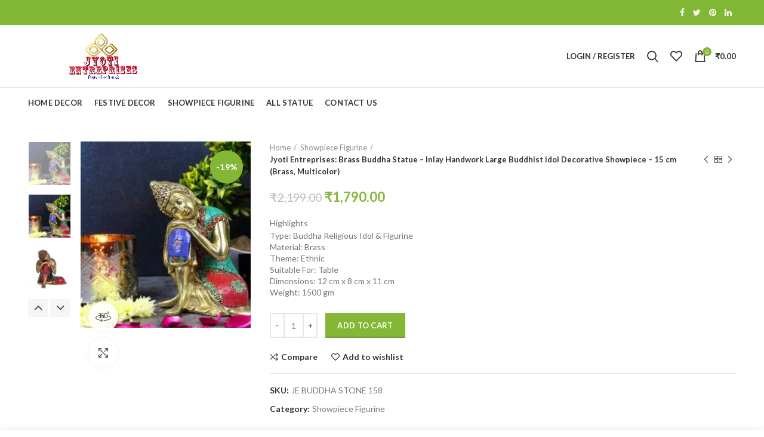

--- FILE ---
content_type: text/html; charset=UTF-8
request_url: https://www.jyotientreprises.com/product/jyoti-entreprises-brass-buddha-statue-inlay-handwork-large-buddhist-idol-decorative-showpiece-15-cm-brass-multicolor/
body_size: 37208
content:
<!DOCTYPE html>
<html lang="en-US">
<head>
	<meta charset="UTF-8">
	<meta name="viewport" content="width=device-width, initial-scale=1.0, maximum-scale=1.0, user-scalable=no">
	<link rel="profile" href="http://gmpg.org/xfn/11">
	<link rel="pingback" href="https://www.jyotientreprises.com/xmlrpc.php">

	<title>Jyoti Entreprises: Brass Buddha Statue &#8211; Inlay Handwork Large Buddhist idol Decorative Showpiece &#8211; 15 cm  (Brass, Multicolor) &#8211; jyoti entreprises</title>
<meta name='robots' content='max-image-preview:large' />
<link rel='dns-prefetch' href='//fonts.googleapis.com' />
<link rel='dns-prefetch' href='//s.w.org' />
<link rel="alternate" type="application/rss+xml" title="jyoti entreprises &raquo; Feed" href="https://www.jyotientreprises.com/feed/" />
<link rel="alternate" type="application/rss+xml" title="jyoti entreprises &raquo; Comments Feed" href="https://www.jyotientreprises.com/comments/feed/" />
<link rel="alternate" type="application/rss+xml" title="jyoti entreprises &raquo; Jyoti Entreprises: Brass Buddha Statue &#8211; Inlay Handwork Large Buddhist idol Decorative Showpiece &#8211; 15 cm  (Brass, Multicolor) Comments Feed" href="https://www.jyotientreprises.com/product/jyoti-entreprises-brass-buddha-statue-inlay-handwork-large-buddhist-idol-decorative-showpiece-15-cm-brass-multicolor/feed/" />
<link rel='stylesheet' id='wp-block-library-css'  href='https://www.jyotientreprises.com/wp-includes/css/dist/block-library/style.min.css?ver=5.8.12' type='text/css' media='all' />
<link rel='stylesheet' id='wc-blocks-vendors-style-css'  href='https://www.jyotientreprises.com/wp-content/plugins/woocommerce/packages/woocommerce-blocks/build/wc-blocks-vendors-style.css?ver=6.7.3' type='text/css' media='all' />
<link rel='stylesheet' id='wc-blocks-style-css'  href='https://www.jyotientreprises.com/wp-content/plugins/woocommerce/packages/woocommerce-blocks/build/wc-blocks-style.css?ver=6.7.3' type='text/css' media='all' />
<link rel='stylesheet' id='rs-plugin-settings-css'  href='https://www.jyotientreprises.com/wp-content/plugins/revslider/public/assets/css/rs6.css?ver=6.4.2' type='text/css' media='all' />
<style id='rs-plugin-settings-inline-css' type='text/css'>
#rs-demo-id {}
</style>
<style id='woocommerce-inline-inline-css' type='text/css'>
.woocommerce form .form-row .required { visibility: visible; }
</style>
<link rel='stylesheet' id='js_composer_front-css'  href='https://www.jyotientreprises.com/wp-content/plugins/js_composer/assets/css/js_composer.min.css?ver=6.6.0' type='text/css' media='all' />
<link rel='stylesheet' id='font-awesome-css-css'  href='https://www.jyotientreprises.com/wp-content/themes/woodmart/css/font-awesome.min.css?ver=4.3.0' type='text/css' media='all' />
<link rel='stylesheet' id='bootstrap-css'  href='https://www.jyotientreprises.com/wp-content/themes/woodmart/css/bootstrap.min.css?ver=4.3.0' type='text/css' media='all' />
<link rel='stylesheet' id='woodmart-style-css'  href='https://www.jyotientreprises.com/wp-content/themes/woodmart/style.min.css?ver=4.3.0' type='text/css' media='all' />
<link rel='stylesheet' id='xts-google-fonts-css'  href='//fonts.googleapis.com/css?family=Lato%3A100%2C300%2C400%2C700%2C900%2C100italic%2C300italic%2C400italic%2C700italic%2C900italic%7CPoppins%3A100%2C200%2C300%2C400%2C500%2C600%2C700%2C800%2C900%2C100italic%2C200italic%2C300italic%2C400italic%2C500italic%2C600italic%2C700italic%2C800italic%2C900italic&#038;ver=4.3.0' type='text/css' media='all' />
<script type="text/template" id="tmpl-variation-template">
	<div class="woocommerce-variation-description">{{{ data.variation.variation_description }}}</div>
	<div class="woocommerce-variation-price">{{{ data.variation.price_html }}}</div>
	<div class="woocommerce-variation-availability">{{{ data.variation.availability_html }}}</div>
</script>
<script type="text/template" id="tmpl-unavailable-variation-template">
	<p>Sorry, this product is unavailable. Please choose a different combination.</p>
</script>
<script type='text/javascript' src='https://www.jyotientreprises.com/wp-includes/js/jquery/jquery.min.js?ver=3.6.0' id='jquery-core-js'></script>
<script type='text/javascript' src='https://www.jyotientreprises.com/wp-includes/js/jquery/jquery-migrate.min.js?ver=3.3.2' id='jquery-migrate-js'></script>
<script type='text/javascript' src='https://www.jyotientreprises.com/wp-content/plugins/revslider/public/assets/js/rbtools.min.js?ver=6.4.2' id='tp-tools-js'></script>
<script type='text/javascript' src='https://www.jyotientreprises.com/wp-content/plugins/revslider/public/assets/js/rs6.min.js?ver=6.4.2' id='revmin-js'></script>
<script type='text/javascript' src='https://www.jyotientreprises.com/wp-content/plugins/woocommerce/assets/js/jquery-blockui/jquery.blockUI.min.js?ver=2.7.0-wc.6.2.2' id='jquery-blockui-js'></script>
<script type='text/javascript' id='wc-add-to-cart-js-extra'>
/* <![CDATA[ */
var wc_add_to_cart_params = {"ajax_url":"\/wp-admin\/admin-ajax.php","wc_ajax_url":"\/?wc-ajax=%%endpoint%%","i18n_view_cart":"View cart","cart_url":"https:\/\/www.jyotientreprises.com\/cart\/","is_cart":"","cart_redirect_after_add":"no"};
/* ]]> */
</script>
<script type='text/javascript' src='https://www.jyotientreprises.com/wp-content/plugins/woocommerce/assets/js/frontend/add-to-cart.min.js?ver=6.2.2' id='wc-add-to-cart-js'></script>
<script type='text/javascript' src='https://www.jyotientreprises.com/wp-content/plugins/js_composer/assets/js/vendors/woocommerce-add-to-cart.js?ver=6.6.0' id='vc_woocommerce-add-to-cart-js-js'></script>
<link rel="https://api.w.org/" href="https://www.jyotientreprises.com/wp-json/" /><link rel="alternate" type="application/json" href="https://www.jyotientreprises.com/wp-json/wp/v2/product/579" /><link rel="EditURI" type="application/rsd+xml" title="RSD" href="https://www.jyotientreprises.com/xmlrpc.php?rsd" />
<link rel="wlwmanifest" type="application/wlwmanifest+xml" href="https://www.jyotientreprises.com/wp-includes/wlwmanifest.xml" /> 
<meta name="generator" content="WordPress 5.8.12" />
<meta name="generator" content="WooCommerce 6.2.2" />
<link rel="canonical" href="https://www.jyotientreprises.com/product/jyoti-entreprises-brass-buddha-statue-inlay-handwork-large-buddhist-idol-decorative-showpiece-15-cm-brass-multicolor/" />
<link rel='shortlink' href='https://www.jyotientreprises.com/?p=579' />
<link rel="alternate" type="application/json+oembed" href="https://www.jyotientreprises.com/wp-json/oembed/1.0/embed?url=https%3A%2F%2Fwww.jyotientreprises.com%2Fproduct%2Fjyoti-entreprises-brass-buddha-statue-inlay-handwork-large-buddhist-idol-decorative-showpiece-15-cm-brass-multicolor%2F" />
<link rel="alternate" type="text/xml+oembed" href="https://www.jyotientreprises.com/wp-json/oembed/1.0/embed?url=https%3A%2F%2Fwww.jyotientreprises.com%2Fproduct%2Fjyoti-entreprises-brass-buddha-statue-inlay-handwork-large-buddhist-idol-decorative-showpiece-15-cm-brass-multicolor%2F&#038;format=xml" />
<meta name="theme-color" content="">			<link rel="shortcut icon" href="https://www.jyotientreprises.com/wp-content/uploads/2021/06/logo.jpg">
			<link rel="apple-touch-icon-precomposed" sizes="152x152" href="https://www.jyotientreprises.com/wp-content/uploads/2021/06/logo.jpg">
			<noscript><style>.woocommerce-product-gallery{ opacity: 1 !important; }</style></noscript>
	<style type="text/css">.recentcomments a{display:inline !important;padding:0 !important;margin:0 !important;}</style><meta name="generator" content="Powered by WPBakery Page Builder - drag and drop page builder for WordPress."/>
<meta name="generator" content="Powered by Slider Revolution 6.4.2 - responsive, Mobile-Friendly Slider Plugin for WordPress with comfortable drag and drop interface." />
<script type="text/javascript">function setREVStartSize(e){
			//window.requestAnimationFrame(function() {				 
				window.RSIW = window.RSIW===undefined ? window.innerWidth : window.RSIW;	
				window.RSIH = window.RSIH===undefined ? window.innerHeight : window.RSIH;	
				try {								
					var pw = document.getElementById(e.c).parentNode.offsetWidth,
						newh;
					pw = pw===0 || isNaN(pw) ? window.RSIW : pw;
					e.tabw = e.tabw===undefined ? 0 : parseInt(e.tabw);
					e.thumbw = e.thumbw===undefined ? 0 : parseInt(e.thumbw);
					e.tabh = e.tabh===undefined ? 0 : parseInt(e.tabh);
					e.thumbh = e.thumbh===undefined ? 0 : parseInt(e.thumbh);
					e.tabhide = e.tabhide===undefined ? 0 : parseInt(e.tabhide);
					e.thumbhide = e.thumbhide===undefined ? 0 : parseInt(e.thumbhide);
					e.mh = e.mh===undefined || e.mh=="" || e.mh==="auto" ? 0 : parseInt(e.mh,0);		
					if(e.layout==="fullscreen" || e.l==="fullscreen") 						
						newh = Math.max(e.mh,window.RSIH);					
					else{					
						e.gw = Array.isArray(e.gw) ? e.gw : [e.gw];
						for (var i in e.rl) if (e.gw[i]===undefined || e.gw[i]===0) e.gw[i] = e.gw[i-1];					
						e.gh = e.el===undefined || e.el==="" || (Array.isArray(e.el) && e.el.length==0)? e.gh : e.el;
						e.gh = Array.isArray(e.gh) ? e.gh : [e.gh];
						for (var i in e.rl) if (e.gh[i]===undefined || e.gh[i]===0) e.gh[i] = e.gh[i-1];
											
						var nl = new Array(e.rl.length),
							ix = 0,						
							sl;					
						e.tabw = e.tabhide>=pw ? 0 : e.tabw;
						e.thumbw = e.thumbhide>=pw ? 0 : e.thumbw;
						e.tabh = e.tabhide>=pw ? 0 : e.tabh;
						e.thumbh = e.thumbhide>=pw ? 0 : e.thumbh;					
						for (var i in e.rl) nl[i] = e.rl[i]<window.RSIW ? 0 : e.rl[i];
						sl = nl[0];									
						for (var i in nl) if (sl>nl[i] && nl[i]>0) { sl = nl[i]; ix=i;}															
						var m = pw>(e.gw[ix]+e.tabw+e.thumbw) ? 1 : (pw-(e.tabw+e.thumbw)) / (e.gw[ix]);					
						newh =  (e.gh[ix] * m) + (e.tabh + e.thumbh);
					}				
					if(window.rs_init_css===undefined) window.rs_init_css = document.head.appendChild(document.createElement("style"));					
					document.getElementById(e.c).height = newh+"px";
					window.rs_init_css.innerHTML += "#"+e.c+"_wrapper { height: "+newh+"px }";				
				} catch(e){
					console.log("Failure at Presize of Slider:" + e)
				}					   
			//});
		  };</script>
		<style type="text/css" id="wp-custom-css">
			.product-image-summary .entry-title{
	display:none;
}
.woodmart-product-categories{
	display:none;
}

.widget{
	margin-bottom: 0px;
    padding-bottom: 0px;
    border-bottom: 0px solid;
}		</style>
		<style>		
		
		</style><noscript><style> .wpb_animate_when_almost_visible { opacity: 1; }</style></noscript>			<style data-type="wd-style-header_229315">
						
		
		@media (min-width: 1025px) {
		
		.whb-top-bar-inner {
		height: 42px;
		}
		
		.whb-general-header-inner {
		height: 104px;
		}
		
		.whb-header-bottom-inner {
		height: 50px;
		}
		
		.whb-sticked .whb-top-bar-inner {
		height: 40px;
		}
		
		.whb-sticked .whb-general-header-inner {
		height: 60px;
		}
		
		.whb-sticked .whb-header-bottom-inner {
		height: 50px;
		}
		
		/* HEIGHT OF HEADER CLONE */
		
		.whb-clone .whb-general-header-inner {
		height: 50px;
		}
		
		/* HEADER OVERCONTENT */
		
		.woodmart-header-overcontent .title-size-small {
		padding-top: 217px;
		}
		
		.woodmart-header-overcontent .title-size-default {
		padding-top: 257px;
		}
		
		.woodmart-header-overcontent .title-size-large {
		padding-top: 297px;
		}
		
		/* HEADER OVERCONTENT WHEN SHOP PAGE TITLE TURN OFF  */
		
		.woodmart-header-overcontent .without-title.title-size-small {
		padding-top: 197px;
		}
		
		
		.woodmart-header-overcontent .without-title.title-size-default {
		padding-top: 232px;
		}
		
		
		.woodmart-header-overcontent .without-title.title-size-large {
		padding-top: 257px;
		}
		
		/* HEADER OVERCONTENT ON SINGLE PRODUCT */
		
		.single-product .whb-overcontent:not(.whb-custom-header) {
		padding-top: 197px;
		}
		
		/* HEIGHT OF LOGO IN TOP BAR */
		
		.whb-top-bar .woodmart-logo img {
		max-height: 42px;
		}
		
		.whb-sticked .whb-top-bar .woodmart-logo img {
		max-height: 40px;
		}
		
		/* HEIGHT OF LOGO IN GENERAL HEADER */
		
		.whb-general-header .woodmart-logo img {
		max-height: 104px;
		}
		
		.whb-sticked .whb-general-header .woodmart-logo img {
		max-height: 60px;
		}
		
		/* HEIGHT OF LOGO IN BOTTOM HEADER */
		
		.whb-header-bottom .woodmart-logo img {
		max-height: 50px;
		}
		
		.whb-sticked .whb-header-bottom .woodmart-logo img {
		max-height: 50px;
		}
		
		/* HEIGHT OF LOGO IN HEADER CLONE */
		
		.whb-clone .whb-general-header .woodmart-logo img {
		max-height: 50px;
		}
		
		/* HEIGHT OF HEADER BULDER ELEMENTS */
		
		/* HEIGHT ELEMENTS IN TOP BAR */
		
		.whb-top-bar .wd-tools-element > a,
		.whb-top-bar .main-nav .item-level-0 > a,
		.whb-top-bar .whb-secondary-menu .item-level-0 > a,
		.whb-top-bar .categories-menu-opener,
		.whb-top-bar .menu-opener,
		.whb-top-bar .whb-divider-stretch:before,
		.whb-top-bar form.woocommerce-currency-switcher-form .dd-selected,
		.whb-top-bar .whb-text-element .wcml-dropdown a.wcml-cs-item-toggle {
		height: 42px;
		}
		
		.whb-sticked .whb-top-bar .wd-tools-element > a,
		.whb-sticked .whb-top-bar .main-nav .item-level-0 > a,
		.whb-sticked .whb-top-bar .whb-secondary-menu .item-level-0 > a,
		.whb-sticked .whb-top-bar .categories-menu-opener,
		.whb-sticked .whb-top-bar .menu-opener,
		.whb-sticked .whb-top-bar .whb-divider-stretch:before,
		.whb-sticked .whb-top-bar form.woocommerce-currency-switcher-form .dd-selected,
		.whb-sticked .whb-top-bar .whb-text-element .wcml-dropdown a.wcml-cs-item-toggle {
		height: 40px;
		}
		
		/* HEIGHT ELEMENTS IN GENERAL HEADER */
		
		.whb-general-header .whb-divider-stretch:before,
		.whb-general-header .navigation-style-bordered .item-level-0 > a {
		height: 104px;
		}
		
		.whb-sticked:not(.whb-clone) .whb-general-header .whb-divider-stretch:before,
		.whb-sticked:not(.whb-clone) .whb-general-header .navigation-style-bordered .item-level-0 > a {
		height: 60px;
		}
		
		.whb-sticked:not(.whb-clone) .whb-general-header .woodmart-search-dropdown,
		.whb-sticked:not(.whb-clone) .whb-general-header .dropdown-cart,
		.whb-sticked:not(.whb-clone) .whb-general-header .woodmart-navigation:not(.vertical-navigation):not(.navigation-style-bordered) .sub-menu-dropdown {
		margin-top: 10px;
		}
		
		.whb-sticked:not(.whb-clone) .whb-general-header .woodmart-search-dropdown:after,
		.whb-sticked:not(.whb-clone) .whb-general-header .dropdown-cart:after,
		.whb-sticked:not(.whb-clone) .whb-general-header .woodmart-navigation:not(.vertical-navigation):not(.navigation-style-bordered) .sub-menu-dropdown:after {
		height: 10px;
		}
		
		/* HEIGHT ELEMENTS IN BOTTOM HEADER */
		
		.whb-header-bottom .wd-tools-element > a,
		.whb-header-bottom .main-nav .item-level-0 > a,
		.whb-header-bottom .whb-secondary-menu .item-level-0 > a,
		.whb-header-bottom .categories-menu-opener,
		.whb-header-bottom .menu-opener,
		.whb-header-bottom .whb-divider-stretch:before,
		.whb-header-bottom form.woocommerce-currency-switcher-form .dd-selected,
		.whb-header-bottom .whb-text-element .wcml-dropdown a.wcml-cs-item-toggle {
		height: 50px;
		}
		
		.whb-header-bottom.whb-border-fullwidth .menu-opener {
		height: 51px;
		margin-top: -1px;
		margin-bottom: -0px;
		}
		
		.whb-header-bottom.whb-border-boxed .menu-opener {
		height: 51px;
		margin-top: -1px;
		margin-bottom: -0px;
		}
		
		.whb-sticked .whb-header-bottom .wd-tools-element > a,
		.whb-sticked .whb-header-bottom .main-nav .item-level-0 > a,
		.whb-sticked .whb-header-bottom .whb-secondary-menu .item-level-0 > a,
		.whb-sticked .whb-header-bottom .categories-menu-opener,
		.whb-sticked .whb-header-bottom .whb-divider-stretch:before,
		.whb-sticked .whb-header-bottom form.woocommerce-currency-switcher-form .dd-selected,
		.whb-sticked .whb-header-bottom .whb-text-element .wcml-dropdown a.wcml-cs-item-toggle {
		height: 50px;
		}
		
		.whb-sticked .whb-header-bottom.whb-border-fullwidth .menu-opener {
		height: 51px;
		}
		
		.whb-sticked .whb-header-bottom.whb-border-boxed .menu-opener {
		height: 51px;
		}
		
		.whb-sticky-shadow.whb-sticked .whb-header-bottom .menu-opener {
		height: 51px;
		margin-bottom:0;
		}
		
		/* HEIGHT ELEMENTS IN HEADER CLONE */
		
		.whb-clone .wd-tools-element > a,
		.whb-clone .main-nav .item-level-0 > a,
		.whb-clone .whb-secondary-menu .item-level-0 > a,
		.whb-clone .categories-menu-opener,
		.whb-clone .menu-opener,
		.whb-clone .whb-divider-stretch:before,
		.whb-clone .navigation-style-bordered .item-level-0 > a,
		.whb-clone form.woocommerce-currency-switcher-form .dd-selected,
		.whb-clone .whb-text-element .wcml-dropdown a.wcml-cs-item-toggle {
		height: 50px;
		}
		}
		
		@media (max-width: 1024px) {
		
		.whb-top-bar-inner {
		height: 40px;
		}
		
		.whb-general-header-inner {
		height: 60px;
		}
		
		.whb-header-bottom-inner {
		height: 0px;
		}
		
		/* HEIGHT OF HEADER CLONE */
		
		.whb-clone .whb-general-header-inner {
		height: 60px;
		}
		
		/* HEADER OVERCONTENT */
		
		.woodmart-header-overcontent .page-title {
		padding-top: 116px;
		}
		
		/* HEADER OVERCONTENT WHEN SHOP PAGE TITLE TURN OFF  */
		
		.woodmart-header-overcontent .without-title.title-shop {
		padding-top: 101px;
		}
		
		/* HEADER OVERCONTENT ON SINGLE PRODUCT */
		
		.single-product .whb-overcontent:not(.whb-custom-header) {
		padding-top: 101px;
		}
		
		/* HEIGHT OF LOGO IN TOP BAR */
		
		.whb-top-bar .woodmart-logo img {
		max-height: 40px;
		}
		
		/* HEIGHT OF LOGO IN GENERAL HEADER */
		
		.whb-general-header .woodmart-logo img {
		max-height: 60px;
		}
		
		/* HEIGHT OF LOGO IN BOTTOM HEADER */
		
		.whb-header-bottom .woodmart-logo img {
		max-height: 0px;
		}
		
		/* HEIGHT OF LOGO IN HEADER CLONE */
		
		.whb-clone .whb-general-header .woodmart-logo img {
		max-height: 60px;
		}
		
		/* HEIGHT OF HEADER BULDER ELEMENTS */
		
		/* HEIGHT ELEMENTS IN TOP BAR */
		
		.whb-top-bar .wd-tools-element > a,
		.whb-top-bar .main-nav .item-level-0 > a,
		.whb-top-bar .whb-secondary-menu .item-level-0 > a,
		.whb-top-bar .categories-menu-opener,
		.whb-top-bar .whb-divider-stretch:before,
		.whb-top-bar form.woocommerce-currency-switcher-form .dd-selected,
		.whb-top-bar .whb-text-element .wcml-dropdown a.wcml-cs-item-toggle {
		height: 40px;
		}
		
		/* HEIGHT ELEMENTS IN GENERAL HEADER */
		
		.whb-general-header .wd-tools-element > a,
		.whb-general-header .main-nav .item-level-0 > a,
		.whb-general-header .whb-secondary-menu .item-level-0 > a,
		.whb-general-header .categories-menu-opener,
		.whb-general-header .whb-divider-stretch:before,
		.whb-general-header form.woocommerce-currency-switcher-form .dd-selected,
		.whb-general-header .whb-text-element .wcml-dropdown a.wcml-cs-item-toggle {
		height: 60px;
		}
		
		/* HEIGHT ELEMENTS IN BOTTOM HEADER */
		
		.whb-header-bottom .wd-tools-element > a,
		.whb-header-bottom .main-nav .item-level-0 > a,
		.whb-header-bottom .whb-secondary-menu .item-level-0 > a,
		.whb-header-bottom .categories-menu-opener,
		.whb-header-bottom .whb-divider-stretch:before,
		.whb-header-bottom form.woocommerce-currency-switcher-form .dd-selected,
		.whb-header-bottom .whb-text-element .wcml-dropdown a.wcml-cs-item-toggle {
		height: 0px;
		}
		
		/* HEIGHT ELEMENTS IN HEADER CLONE */
		
		.whb-clone .wd-tools-element > a,
		.whb-clone .main-nav .item-level-0 > a,
		.whb-clone .whb-secondary-menu .item-level-0 > a,
		.whb-clone .categories-menu-opener,
		.whb-clone .menu-opener,
		.whb-clone .whb-divider-stretch:before,
		.whb-clone form.woocommerce-currency-switcher-form .dd-selected,
		.whb-clone .whb-text-element .wcml-dropdown a.wcml-cs-item-toggle {
		height: 60px;
		}
		}
		
		.whb-top-bar{ background-color: rgba(130, 183, 53, 1);border-bottom-style: solid; }.whb-general-header{ border-color: rgba(129, 129, 129, 0.2);border-bottom-width: 1px;border-bottom-style: solid; }.whb-header-bottom{ border-bottom-style: solid; }			</style>
						<style data-type="wd-style-theme_settings_default">
				.page-title-default{background-color:#0a0a0a;background-size:cover;background-position:center center;}.footer-container{background-color:#000000;}body, .font-text, .menu-item-register .create-account-link, .menu-label, .widgetarea-mobile .widget_currency_sel_widget .widget-title, .widgetarea-mobile .widget_icl_lang_sel_widget .widget-title, .wpb-js-composer .vc_tta.vc_general.vc_tta-style-classic.vc_tta-accordion .vc_tta-panel-title, .woodmart-more-desc table th, .product-image-summary .shop_attributes th, .woocommerce-product-details__short-description table th{font-family: Lato, Arial, Helvetica, sans-serif;}.font-primary, table th, .page-title .entry-title, .masonry-filter li, .widget_rss ul li > a, .woodmart-price-table .woodmart-plan-title, .wpb-js-composer .vc_tta.vc_general.vc_tta-style-classic.vc_tta-tabs .vc_tta-tab > a, .woodmart-sizeguide-table tr:first-child td, .tabs-layout-tabs .tabs li, .woodmart-accordion-title, .woodmart-checkout-steps ul, .woocommerce-billing-fields > h3, .woocommerce-shipping-fields > h3, .woocommerce-additional-fields > h3, #ship-to-different-address label, #order_review_heading, .cart-totals-inner h2, .wood-login-divider, .woocommerce-MyAccount-title, header.title > h3, .woocommerce-column__title, .compare-field, .compare-value:before, .compare-basic .compare-value:before, .woodmart-wishlist-title, .woodmart-empty-page, .woodmart-products-tabs .tabs-name, .woodmart-products-tabs .products-tabs-title, .wishlist-title h2, #order_payment_heading, h1, h2, h3, h4, h5, h6, .title, legend, .woocommerce-Reviews .comment-reply-title, .menu-mega-dropdown .sub-menu > li > a, .mega-menu-list > li > a{font-family: Poppins, Arial, Helvetica, sans-serif;}.blog-post-loop .entry-title, .post-single-page .entry-title, .single-post-navigation .post-title, .portfolio-entry .entry-title, td.product-name a, .category-grid-item .category-title, .product-image-summary .entry-title, .autocomplete-suggestion .suggestion-title, .widget_recent_entries ul li a, .widget_recent_comments ul li > a, .woodmart-recent-posts .entry-title a, .woodmart-menu-price .menu-price-title, .product-title, .product-grid-item .product-title, .group_table td.label a{font-family: Poppins, Arial, Helvetica, sans-serif;}.font-alt{font-family: Lato, Arial, Helvetica, sans-serif;font-weight: 400;}.widgettitle, .widgettitle a, .widget-title, .widget-title a{font-family: Poppins, Arial, Helvetica, sans-serif;font-weight: 600;}.main-nav-style, .menu-opener, .categories-menu-dropdown .item-level-0 > a, .wd-tools-element .wd-tools-text, .main-nav .item-level-0 > a, .whb-secondary-menu .item-level-0 > a, .full-screen-nav .item-level-0 > a, .wd-tools-element .wd-tools-count, .woodmart-cart-design-2 .woodmart-cart-number, .woodmart-cart-design-5 .woodmart-cart-number{font-family: Lato, Arial, Helvetica, sans-serif;font-weight: 700;font-size: 13px;}a:hover, h1 a:hover, h2 a:hover, h3 a:hover, h4 a:hover, h5 a:hover, h6 a:hover, blockquote footer:before, blockquote cite, blockquote cite a, .color-scheme-dark a:hover, .color-primary, .woodmart-dark .color-primary, .woodmart-cart-design-3 .woodmart-cart-subtotal .amount, .menu-item-register .create-account-link, .menu-item-register .create-account-link:hover, .btn-style-bordered.btn-color-primary, .mega-menu-list > li > a:hover, .mega-menu-list .sub-sub-menu li a:hover, .site-mobile-menu li.current-menu-item > a, .site-mobile-menu .sub-menu li.current-menu-item > a, .dropdowns-color-light .site-mobile-menu li.current-menu-item > a, .dropdowns-color-light .site-mobile-menu .sub-menu li.current-menu-item > a, .comments-area .reply a, .comments-area .reply a:hover, .comments-area .logged-in-as > a:hover, .blog-post-loop .entry-title a:hover, .read-more-section a, .read-more-section a:hover, .single-post-navigation .blog-posts-nav-btn a:hover, .error404 .page-title, .not-found .entry-header:before, .subtitle-color-primary.subtitle-style-default, .woodmart-title-color-primary .subtitle-style-default, .instagram-widget .clear a:hover, .box-icon-wrapper.box-with-text, .woodmart-price-table.price-style-alt .woodmart-price-currency, .woodmart-price-table.price-style-alt .woodmart-price-value, .woodmart-menu-price.cursor-pointer:hover .menu-price-title, .hotspot-icon-alt .hotspot-btn:after, .woodmart-sticky-btn .in-stock:before, .product-image-summary .in-stock:before, .variations_form .in-stock:before, .woodmart-compare-col .in-stock:before, .wishlist_table tr td.product-stock-status span.wishlist-in-stock:before, td.woocommerce-orders-table__cell-order-number a:hover, .wd-action-btn > a:hover, .amount, .price, .price ins, a.login-to-prices-msg, a.login-to-prices-msg:hover, .woodmart-accordion-title:hover, .woodmart-accordion-title.active, .woodmart-dark .woodmart-accordion-title:hover, .woodmart-dark .woodmart-accordion-title.active, .woocommerce-form-coupon-toggle > .woocommerce-info .showcoupon, .woocommerce-form-coupon-toggle > .woocommerce-info .showlogin, .woocommerce-form-login-toggle > .woocommerce-info .showcoupon, .woocommerce-form-login-toggle > .woocommerce-info .showlogin, .cart-totals-inner .shipping-calculator-button, .woodmart-dark .cart-totals-inner .shipping-calculator-button, .login-form-footer .lost_password, .login-form-footer .lost_password:hover, .woocommerce-order-pay td.product-total .amount, .woodmart-my-account-links a:hover:before, .woodmart-my-account-links a:focus:before, .woocommerce-Address-title .edit:hover, .woodmart-products-tabs.tabs-design-simple .products-tabs-title li.active-tab-title, .brands-list .brand-item a:hover, .summary-inner > .yith-wcwl-add-to-wishlist a:hover, .whb-color-dark .navigation-style-default .item-level-0:hover > a, .whb-color-dark .navigation-style-default .item-level-0.current-menu-item > a, .navigation-style-default .menu-mega-dropdown .color-scheme-dark .sub-menu > li > a:hover, .navigation-style-separated .menu-mega-dropdown .color-scheme-dark .sub-menu > li > a:hover, .navigation-style-bordered .menu-mega-dropdown .color-scheme-dark .sub-menu > li > a:hover, .vertical-navigation .menu-mega-dropdown .sub-menu > li > a:hover, .navigation-style-default .menu-mega-dropdown .color-scheme-dark .sub-sub-menu li a:hover, .navigation-style-separated .menu-mega-dropdown .color-scheme-dark .sub-sub-menu li a:hover, .navigation-style-bordered .menu-mega-dropdown .color-scheme-dark .sub-sub-menu li a:hover, .vertical-navigation .menu-mega-dropdown .sub-sub-menu li a:hover{color:#83b735;}.menu-opener:not(.has-bg), .search-style-with-bg.searchform .searchsubmit, .woodmart-cart-design-4 .woodmart-cart-number, .btn.btn-color-primary, .btn-style-bordered.btn-color-primary:hover, .menu-label-primary, .main-nav .item-level-0.callto-btn > a, .mobile-nav-tabs .mobile-tab-title:after, .icon-sub-menu.up-icon, .comment-form .submit, .color-scheme-light .woodmart-entry-meta .meta-reply .replies-count, .blog-design-mask .woodmart-entry-meta .meta-reply .replies-count, .woodmart-dark .woodmart-entry-meta .meta-reply .replies-count, .meta-post-categories, .woodmart-single-footer .tags-list a:hover:after, .woodmart-single-footer .tags-list a:focus:after, .woodmart-pagination > span:not(.page-links-title), .page-links > span:not(.page-links-title), .widget_tag_cloud .tagcloud a:hover, .widget_tag_cloud .tagcloud a:focus, .widget_product_tag_cloud .tagcloud a:hover, .widget_product_tag_cloud .tagcloud a:focus, .widget_calendar #wp-calendar #today, .slider-title:before, .mc4wp-form input[type=submit], .subtitle-color-primary.subtitle-style-background, .woodmart-title-color-primary .subtitle-style-background, .woodmart-title-style-simple.woodmart-title-color-primary .liner-continer:after, .icons-design-simple .woodmart-social-icon:hover, .timer-style-active .woodmart-timer > span, .woodmart-price-table .woodmart-plan-footer > a, .woodmart-price-table.price-style-default .woodmart-plan-price, .hotspot-icon-default .hotspot-btn, .hotspot-icon-alt .woodmart-image-hotspot.hotspot-opened .hotspot-btn, .hotspot-icon-alt .woodmart-image-hotspot:hover .hotspot-btn, .hotspot-content .add_to_cart_button, .hotspot-content .product_type_variable, .widget_product_categories .product-categories li a:hover + .count, .widget_product_categories .product-categories li a:focus + .count, .widget_product_categories .product-categories li.current-cat > .count, .woodmart-woocommerce-layered-nav .layered-nav-link:hover + .count, .woodmart-woocommerce-layered-nav .layered-nav-link:focus + .count, .woodmart-woocommerce-layered-nav .chosen .count, td.woocommerce-orders-table__cell-order-actions a, .popup-quick-view .woodmart-scroll-content > a, .popup-quick-view .view-details-btn, .product-label.onsale, .widget_shopping_cart .buttons .checkout, .widget_price_filter .ui-slider .ui-slider-range, .widget_price_filter .ui-slider .ui-slider-handle:after, .widget_layered_nav ul .chosen a:before, .woocommerce-store-notice, .quantity input[type=button]:hover, .woodmart-stock-progress-bar .progress-bar, .woocommerce-pagination li .current, .cat-design-replace-title .category-title, .woodmart-hover-base:not([class*=add-small]) .wd-bottom-actions .woodmart-add-btn > a, .woodmart-hover-alt .woodmart-add-btn > a span:before, .woodmart-hover-quick .woodmart-add-btn > a, .product-list-item .woodmart-add-btn > a, .woodmart-hover-standard .woodmart-add-btn > a, .single_add_to_cart_button, .tabs-layout-tabs .tabs li a:after, .wd-add-img-msg:before, .checkout_coupon .button, #place_order, .cart-totals-inner .checkout-button, .cart-actions .button[name=apply_coupon], .register .button, .login .button, .lost_reset_password .button, .woocommerce-MyAccount-content > p:not(.woocommerce-Message):first-child mark, .woocommerce-MyAccount-content > .button, .order-info mark, .order-again .button, .woocommerce-Button--next, .woocommerce-Button--previous, .woocommerce-MyAccount-downloads-file, .account-payment-methods-table .button, button[name=save_account_details], button[name=save_address], button[name=track], .woodmart-compare-col .button, .woodmart-compare-col .added_to_cart, .return-to-shop .button, .woodmart-pf-btn button, .woocommerce table.wishlist_table td.product-add-to-cart a, div.wcmp_regi_main .button, .dokan-dashboard a.dokan-btn, .dokan-dashboard button.dokan-btn, .dokan-dashboard input[type=submit].dokan-btn, .dokan-dashboard a.dokan-btn:hover, .dokan-dashboard a.dokan-btn:focus, .dokan-dashboard button.dokan-btn:hover, .dokan-dashboard button.dokan-btn:focus, .dokan-dashboard input[type=submit].dokan-btn:hover, .dokan-dashboard input[type=submit].dokan-btn:focus, .dokan-dashboard-wrap .dokan-dash-sidebar ul.dokan-dashboard-menu li.active, .dokan-dashboard-wrap .dokan-dash-sidebar ul.dokan-dashboard-menu li.dokan-common-links a:hover, .dokan-dashboard-wrap .dokan-dash-sidebar ul.dokan-dashboard-menu li:hover, #dokan-seller-listing-wrap .dokan-btn, .woocommerce-MyAccount-content .dokan-btn, #yith-wpv-abuse, .yith-ywraq-add-to-quote .yith-ywraq-add-button .button.add-request-quote-button, body .select2-container--default .select2-results__option[aria-selected=true], .wd-tools-element .wd-tools-count, .woodmart-cart-design-2 .woodmart-cart-number, .woodmart-cart-design-5 .woodmart-cart-number, .navigation-style-underline .nav-link-text:after, .masonry-filter li a:after, .wpb-js-composer .vc_tta.vc_general.vc_tta-style-classic.vc_tta-tabs .vc_tta-tab .vc_tta-title-text:after, .category-nav-link .category-name:after, .woodmart-checkout-steps ul li span:after, .woodmart-products-tabs.tabs-design-default .products-tabs-title .tab-label:after, .woodmart-products-tabs.tabs-design-alt .products-tabs-title .tab-label:after{background-color:#83b735;}blockquote, .border-color-primary, .btn-style-bordered.btn-color-primary, .btn-style-link.btn-color-primary, .btn-style-link.btn-color-primary:hover, .menu-label-primary:before, .woodmart-single-footer .tags-list a:hover, .woodmart-single-footer .tags-list a:focus, .widget_tag_cloud .tagcloud a:hover, .widget_tag_cloud .tagcloud a:focus, .widget_product_tag_cloud .tagcloud a:hover, .widget_product_tag_cloud .tagcloud a:focus, .woodmart-title-style-underlined.woodmart-title-color-primary .title, .woodmart-title-style-underlined-2.woodmart-title-color-primary .title, .woodmart-price-table.price-highlighted .woodmart-plan-inner, .widget_product_categories .product-categories li a:hover + .count, .widget_product_categories .product-categories li a:focus + .count, .widget_product_categories .product-categories li.current-cat > .count, .woodmart-woocommerce-layered-nav .layered-nav-link:hover + .count, .woodmart-woocommerce-layered-nav .layered-nav-link:focus + .count, .woodmart-woocommerce-layered-nav .chosen .count, .widget_layered_nav ul li a:hover:before, .widget_layered_nav ul .chosen a:before, .quantity input[type=button]:hover, .woocommerce-ordering select:focus, .woodmart-products-tabs.tabs-design-simple .tabs-name, .woodmart-highlighted-products .elements-grid, .woodmart-highlighted-products.woodmart-carousel-container, .dokan-dashboard a.dokan-btn, .dokan-dashboard button.dokan-btn, .dokan-dashboard input[type=submit].dokan-btn, .dokan-dashboard a.dokan-btn:hover, .dokan-dashboard a.dokan-btn:focus, .dokan-dashboard button.dokan-btn:hover, .dokan-dashboard button.dokan-btn:focus, .dokan-dashboard input[type=submit].dokan-btn:hover, .dokan-dashboard input[type=submit].dokan-btn:focus, .dokan-dashboard-wrap .dokan-dash-sidebar ul.dokan-dashboard-menu li.active, .dokan-dashboard-wrap .dokan-dash-sidebar ul.dokan-dashboard-menu li.dokan-common-links a:hover, .dokan-dashboard-wrap .dokan-dash-sidebar ul.dokan-dashboard-menu li:hover{border-color:#83b735;}.with-animation .info-svg-wrapper path{stroke:#83b735;}.color-alt, .woodmart-dark .color-alt, .btn-style-bordered.btn-color-alt, .subtitle-color-alt.subtitle-style-default, .woodmart-title-color-alt .subtitle-style-default{color:#fbbc34;}.btn.btn-color-alt, .btn-style-bordered.btn-color-alt:hover, .menu-label-secondary, .subtitle-color-alt.subtitle-style-background, .woodmart-title-color-alt .subtitle-style-background, .woodmart-title-style-simple.woodmart-title-color-alt .liner-continer:after{background-color:#fbbc34;}.border-color-alternative, .btn-style-bordered.btn-color-alt, .btn-style-link.btn-color-alt, .btn-style-link.btn-color-alt:hover, .menu-label-secondary:before, .woodmart-title-style-underlined.woodmart-title-color-alt .title, .woodmart-title-style-underlined-2.woodmart-title-color-alt .title{border-color:#fbbc34;}body{}.page .main-page-wrapper{}.woodmart-archive-shop .main-page-wrapper{}.single-product .main-page-wrapper{}.woodmart-archive-blog .main-page-wrapper{}.single-post .main-page-wrapper{}.woodmart-archive-portfolio .main-page-wrapper{}.single-portfolio .main-page-wrapper{}.hotspot-content .add_to_cart_button, .hotspot-content .product_type_variable, td.woocommerce-orders-table__cell-order-actions a, .popup-quick-view .woodmart-scroll-content > a, .woodmart-sticky-add-to-cart, .popup-added_to_cart .view-cart, .widget_shopping_cart .buttons .checkout, .woodmart-hover-base:not([class*="add-small"]) .wd-bottom-actions .woodmart-add-btn > a, .product-list-item .woodmart-add-btn > a, .woodmart-hover-standard .woodmart-add-btn > a, .single_add_to_cart_button, .checkout_coupon .button, #place_order, .cart-totals-inner .checkout-button, .cart-actions .button[name="apply_coupon"], .register .button, .login .button, .lost_reset_password .button, .social-login-btn > a, .woocommerce-MyAccount-content > .button, .order-again .button, .woocommerce-Button--next, .woocommerce-Button--previous, .woocommerce-MyAccount-downloads-file, .account-payment-methods-table .button, button[name="save_account_details"], button[name="save_address"], button[name="track"], .woodmart-compare-col .button, .woodmart-compare-col .added_to_cart, .return-to-shop .button, .woodmart-pf-btn button, .woocommerce table.wishlist_table td.product-add-to-cart .add_to_cart, #dokan-seller-listing-wrap .dokan-btn, .woocommerce-MyAccount-content .dokan-btn, .yith-ywraq-add-to-quote .yith-ywraq-add-button .button.add-request-quote-button{background-color:#83b735;}.hotspot-content .add_to_cart_button:hover, .hotspot-content .product_type_variable:hover, td.woocommerce-orders-table__cell-order-actions a:hover, .popup-quick-view .woodmart-scroll-content > a:hover, .woodmart-sticky-add-to-cart:hover, .popup-added_to_cart .view-cart:hover, .widget_shopping_cart .buttons .checkout:hover, .woodmart-hover-base:not([class*="add-small"]) .wd-bottom-actions .woodmart-add-btn > a:hover, .product-list-item .woodmart-add-btn > a:hover, .woodmart-hover-standard .woodmart-add-btn > a:hover, .single_add_to_cart_button:hover, .checkout_coupon .button:hover, #place_order:hover, .cart-totals-inner .checkout-button:hover, .cart-actions .button[name="apply_coupon"]:hover, .register .button:hover, .login .button:hover, .lost_reset_password .button:hover, .social-login-btn > a:hover, .woocommerce-MyAccount-content > .button:hover, .order-again .button:hover, .woocommerce-Button--next:hover, .woocommerce-Button--previous:hover, .woocommerce-MyAccount-downloads-file:hover, .account-payment-methods-table .button:hover, button[name="save_account_details"]:hover, button[name="save_address"]:hover, button[name="track"]:hover, .woodmart-compare-col .button:hover, .woodmart-compare-col .added_to_cart:hover, .return-to-shop .button:hover, .woodmart-pf-btn button:hover, .woocommerce table.wishlist_table td.product-add-to-cart .add_to_cart:hover, #dokan-seller-listing-wrap .dokan-btn:hover, .woocommerce-MyAccount-content .dokan-btn:hover, .yith-ywraq-add-to-quote .yith-ywraq-add-button .button.add-request-quote-button:hover{background-color:#74a32f;}.main-nav .item-level-0.callto-btn > a, .comment-form .submit, .post-password-form input[type="submit"], .cookies-buttons .cookies-accept-btn, .mc4wp-form input[type="submit"], .woodmart-price-table .woodmart-plan-footer > a, div.wcmp_regi_main .button, #yith-wpv-abuse{background-color:#83b735;}.main-nav .item-level-0.callto-btn > a:hover, .comment-form .submit:hover, .post-password-form input[type="submit"]:hover, .cookies-buttons .cookies-accept-btn:hover, .mc4wp-form input[type="submit"]:hover, .woodmart-price-table .woodmart-plan-footer > a:hover, div.wcmp_regi_main .button:hover, #yith-wpv-abuse:hover{background-color:#74a32f;}.woodmart-promo-popup{background-color:#111111;background-repeat:no-repeat;background-size:contain;background-position:left center;}.header-banner{}@font-face {
			font-weight: normal;
			font-style: normal;
			font-family: "woodmart-font";
			src: url("//www.jyotientreprises.com/wp-content/themes/woodmart/fonts/woodmart-font.eot");
			src: url("//www.jyotientreprises.com/wp-content/themes/woodmart/fonts/woodmart-font.eot?#iefix") format("embedded-opentype"),
			url("//www.jyotientreprises.com/wp-content/themes/woodmart/fonts/woodmart-font.woff") format("woff"),
			url("//www.jyotientreprises.com/wp-content/themes/woodmart/fonts/woodmart-font.woff2") format("woff2"),
			url("//www.jyotientreprises.com/wp-content/themes/woodmart/fonts/woodmart-font.ttf") format("truetype"),
			url("//www.jyotientreprises.com/wp-content/themes/woodmart/fonts/woodmart-font.svg#woodmart-font") format("svg");}@font-face {
				font-family: "FontAwesome";
				src: url("//www.jyotientreprises.com/wp-content/themes/woodmart/fonts/fontawesome-webfont.eot?v=4.7.0");
				src: url("//www.jyotientreprises.com/wp-content/themes/woodmart/fonts/fontawesome-webfont.eot?#iefix&v=4.7.0") format("embedded-opentype"),
				url("//www.jyotientreprises.com/wp-content/themes/woodmart/fonts/fontawesome-webfont.woff2?v=4.7.0") format("woff2"),
				url("//www.jyotientreprises.com/wp-content/themes/woodmart/fonts/fontawesome-webfont.woff?v=4.7.0") format("woff"),
				url("//www.jyotientreprises.com/wp-content/themes/woodmart/fonts/fontawesome-webfont.ttf?v=4.7.0") format("truetype"),
				url("//www.jyotientreprises.com/wp-content/themes/woodmart/fonts/fontawesome-webfont.svg?v=4.7.0#fontawesomeregular") format("svg");
				font-weight: normal;
				font-style: normal;}		
					/* Site width */
			
			/* Header Boxed */
			@media (min-width: 1025px) {
			
			.whb-boxed:not(.whb-sticked):not(.whb-full-width) .whb-main-header {
			max-width: 1192px;
			}
			}
			
			.container {
			max-width: 1222px;
			}
			
			@media (min-width: 1292px) {
			
			[data-vc-full-width] {
							left: calc((-100vw - -1222px) / 2);
						}
			
			[data-vc-full-width]:not([data-vc-stretch-content]) {
			padding-left: calc((100vw - 1222px) / 2);
			padding-right: calc((100vw - 1222px) / 2);
			}
			
			.platform-Windows [data-vc-full-width] {
							left: calc((-100vw - -1239px) / 2);
						}
			
			.platform-Windows [data-vc-full-width]:not([data-vc-stretch-content]) {
			padding-left: calc((100vw - 1239px) / 2);
			padding-right: calc((100vw - 1239px) / 2);
			}
			
			.browser-Edge [data-vc-full-width] {
							left: calc((-100vw - -1234px) / 2);
						}
			
			.browser-Edge [data-vc-full-width]:not([data-vc-stretch-content]) {
			padding-left: calc((100vw - 1234px) / 2);
			padding-right: calc((100vw - 1234px) / 2);
			}
			}
		
		
				
		/* Quick view */
		.popup-quick-view {
		max-width: 920px;
		}
		
		/* Shop popup */
		.woodmart-promo-popup {
		max-width: 800px;
		}
		
		/* Header Banner */
		.header-banner {
		height: 40px;
		}
		
		.header-banner-display .website-wrapper {
		margin-top:40px;
		}
		
		/* Tablet */
		@media (max-width: 1024px) {
		
		/* header Banner */
		
		.header-banner {
		height: 40px;
		}
		
		.header-banner-display .website-wrapper {
		margin-top:40px;
		}
		
		}
		
					.woodmart-woocommerce-layered-nav .woodmart-scroll-content {
			max-height: 280px;
			}
				
					</style>
			</head>

<body class="product-template-default single single-product postid-579 theme-woodmart woocommerce woocommerce-page woocommerce-no-js wrapper-full-width form-style-square form-border-width-2 woodmart-product-design-default categories-accordion-on woodmart-archive-shop woodmart-ajax-shop-on offcanvas-sidebar-mobile offcanvas-sidebar-tablet notifications-sticky btns-default-flat btns-default-dark btns-default-hover-dark btns-shop-3d btns-shop-light btns-shop-hover-light btns-accent-flat btns-accent-light btns-accent-hover-light wpb-js-composer js-comp-ver-6.6.0 vc_responsive">
		
	<div class="website-wrapper">

		
			<!-- HEADER -->
			<header class="whb-header whb-sticky-shadow whb-scroll-stick whb-sticky-real">

				<div class="whb-main-header">
	
<div class="whb-row whb-top-bar whb-not-sticky-row whb-with-bg whb-without-border whb-color-dark whb-flex-flex-middle">
	<div class="container">
		<div class="whb-flex-row whb-top-bar-inner">
			<div class="whb-column whb-col-left whb-visible-lg">
	
<div class="whb-text-element reset-mb-10 "><script>}</script></div>
</div>
<div class="whb-column whb-col-center whb-visible-lg whb-empty-column">
	</div>
<div class="whb-column whb-col-right whb-visible-lg">
	
			<div class="woodmart-social-icons text-left icons-design-default icons-size-small color-scheme-light social-share social-form-circle">
									<a rel="nofollow" href="https://www.facebook.com/sharer/sharer.php?u=https://www.jyotientreprises.com/product/jyoti-entreprises-brass-buddha-statue-inlay-handwork-large-buddhist-idol-decorative-showpiece-15-cm-brass-multicolor/" target="_blank" class=" woodmart-social-icon social-facebook">
						<i class="fa fa-facebook"></i>
						<span class="woodmart-social-icon-name">Facebook</span>
					</a>
				
									<a rel="nofollow" href="https://twitter.com/share?url=https://www.jyotientreprises.com/product/jyoti-entreprises-brass-buddha-statue-inlay-handwork-large-buddhist-idol-decorative-showpiece-15-cm-brass-multicolor/" target="_blank" class=" woodmart-social-icon social-twitter">
						<i class="fa fa-twitter"></i>
						<span class="woodmart-social-icon-name">Twitter</span>
					</a>
				
				
				
				
									<a rel="nofollow" href="https://pinterest.com/pin/create/button/?url=https://www.jyotientreprises.com/product/jyoti-entreprises-brass-buddha-statue-inlay-handwork-large-buddhist-idol-decorative-showpiece-15-cm-brass-multicolor/&media=https://www.jyotientreprises.com/wp-content/uploads/2021/07/399100fk-statuestudio-original-imafm6hfeh9awh6j.jpeg" target="_blank" class=" woodmart-social-icon social-pinterest">
						<i class="fa fa-pinterest"></i>
						<span class="woodmart-social-icon-name">Pinterest</span>
					</a>
				
				
									<a rel="nofollow" href="https://www.linkedin.com/shareArticle?mini=true&url=https://www.jyotientreprises.com/product/jyoti-entreprises-brass-buddha-statue-inlay-handwork-large-buddhist-idol-decorative-showpiece-15-cm-brass-multicolor/" target="_blank" class=" woodmart-social-icon social-linkedin">
						<i class="fa fa-linkedin"></i>
						<span class="woodmart-social-icon-name">linkedin</span>
					</a>
				
				
				
				
				
				
				
				
				
				
								
				
				
			</div>

		</div>
<div class="whb-column whb-col-mobile whb-hidden-lg">
	
			<div class="woodmart-social-icons text-left icons-design-default icons-size-small color-scheme-light social-share social-form-circle">
									<a rel="nofollow" href="https://www.facebook.com/sharer/sharer.php?u=https://www.jyotientreprises.com/product/jyoti-entreprises-brass-buddha-statue-inlay-handwork-large-buddhist-idol-decorative-showpiece-15-cm-brass-multicolor/" target="_blank" class=" woodmart-social-icon social-facebook">
						<i class="fa fa-facebook"></i>
						<span class="woodmart-social-icon-name">Facebook</span>
					</a>
				
									<a rel="nofollow" href="https://twitter.com/share?url=https://www.jyotientreprises.com/product/jyoti-entreprises-brass-buddha-statue-inlay-handwork-large-buddhist-idol-decorative-showpiece-15-cm-brass-multicolor/" target="_blank" class=" woodmart-social-icon social-twitter">
						<i class="fa fa-twitter"></i>
						<span class="woodmart-social-icon-name">Twitter</span>
					</a>
				
				
				
				
									<a rel="nofollow" href="https://pinterest.com/pin/create/button/?url=https://www.jyotientreprises.com/product/jyoti-entreprises-brass-buddha-statue-inlay-handwork-large-buddhist-idol-decorative-showpiece-15-cm-brass-multicolor/&media=https://www.jyotientreprises.com/wp-content/uploads/2021/07/399100fk-statuestudio-original-imafm6hfeh9awh6j.jpeg" target="_blank" class=" woodmart-social-icon social-pinterest">
						<i class="fa fa-pinterest"></i>
						<span class="woodmart-social-icon-name">Pinterest</span>
					</a>
				
				
									<a rel="nofollow" href="https://www.linkedin.com/shareArticle?mini=true&url=https://www.jyotientreprises.com/product/jyoti-entreprises-brass-buddha-statue-inlay-handwork-large-buddhist-idol-decorative-showpiece-15-cm-brass-multicolor/" target="_blank" class=" woodmart-social-icon social-linkedin">
						<i class="fa fa-linkedin"></i>
						<span class="woodmart-social-icon-name">linkedin</span>
					</a>
				
				
				
				
				
				
				
				
				
				
								
				
				
			</div>

		
<div class="whb-text-element reset-mb-10 "><script>}</script></div>
</div>
		</div>
	</div>
</div>

<div class="whb-row whb-general-header whb-not-sticky-row whb-without-bg whb-border-fullwidth whb-color-dark whb-flex-flex-middle">
	<div class="container">
		<div class="whb-flex-row whb-general-header-inner">
			<div class="whb-column whb-col-left whb-visible-lg">
	<div class="site-logo">
	<div class="woodmart-logo-wrap switch-logo-enable">
		<a href="https://www.jyotientreprises.com/" class="woodmart-logo woodmart-main-logo" rel="home">
			<img src="https://www.jyotientreprises.com/wp-content/uploads/2021/08/slid.jpg" alt="jyoti entreprises" style="max-width: 250px;" />		</a>
								<a href="https://www.jyotientreprises.com/" class="woodmart-logo woodmart-sticky-logo" rel="home">
				<img src="https://www.jyotientreprises.com/wp-content/uploads/2021/08/slid.jpg" alt="jyoti entreprises" style="max-width: 150px;" />			</a>
			</div>
</div>
</div>
<div class="whb-column whb-col-center whb-visible-lg whb-empty-column">
	</div>
<div class="whb-column whb-col-right whb-visible-lg">
	<div class="woodmart-header-links woodmart-navigation menu-simple-dropdown wd-tools-element item-event-hover  my-account-with-text"  title="My account">
			<a href="https://www.jyotientreprises.com/my-account/">
			<span class="wd-tools-icon">
							</span>
			<span class="wd-tools-text">
				Login / Register			</span>
		</a>
		
		
					<div class="sub-menu-dropdown menu-item-register color-scheme-dark">
						<div class="login-dropdown-inner">
							<h3 class="login-title"><span>Sign in</span><a class="create-account-link" href="https://www.jyotientreprises.com/my-account/?action=register">Create an Account</a></h3>
										<form method="post" class="login woocommerce-form woocommerce-form-login " action="https://www.jyotientreprises.com/my-account/" >

				
				
				<p class="woocommerce-FormRow woocommerce-FormRow--wide form-row form-row-wide form-row-username">
					<label for="username">Username or email&nbsp;<span class="required">*</span></label>
					<input type="text" class="woocommerce-Input woocommerce-Input--text input-text" name="username" id="username" autocomplete="username" value="" />
				</p>
				<p class="woocommerce-FormRow woocommerce-FormRow--wide form-row form-row-wide form-row-password">
					<label for="password">Password&nbsp;<span class="required">*</span></label>
					<input class="woocommerce-Input woocommerce-Input--text input-text" type="password" name="password" id="password" autocomplete="current-password" />
				</p>

				
				<p class="form-row">
					<input type="hidden" id="woocommerce-login-nonce" name="woocommerce-login-nonce" value="49b36726b7" /><input type="hidden" name="_wp_http_referer" value="/product/jyoti-entreprises-brass-buddha-statue-inlay-handwork-large-buddhist-idol-decorative-showpiece-15-cm-brass-multicolor/" />										<button type="submit" class="button woocommerce-button woocommerce-form-login__submit" name="login" value="Log in">Log in</button>
				</p>

				<div class="login-form-footer">
					<a href="https://www.jyotientreprises.com/my-account/lost-password/" class="woocommerce-LostPassword lost_password">Lost your password?</a>
					<label class="woocommerce-form__label woocommerce-form__label-for-checkbox woocommerce-form-login__rememberme">
						<input class="woocommerce-form__input woocommerce-form__input-checkbox" name="rememberme" type="checkbox" value="forever" /> <span>Remember me</span>
					</label>
				</div>
				
				
				
			</form>

		
						</div>
					</div>
					</div>
<div class="whb-search search-button wd-tools-element" title="Search">
	<a href="#">
		<span class="search-button-icon wd-tools-icon">
					</span>
	</a>
	</div>

<div class="woodmart-wishlist-info-widget wd-tools-element wd-style-icon without-product-count" title="My Wishlist">
	<a href="https://www.jyotientreprises.com/product/jyoti-entreprises-brass-buddha-statue-inlay-handwork-large-buddhist-idol-decorative-showpiece-15-cm-brass-multicolor/">
		<span class="wishlist-icon wd-tools-icon">
			
					</span>
		<span class="wishlist-label wd-tools-text">
			Wishlist		</span>
	</a>
</div>

<div class="woodmart-shopping-cart wd-tools-element woodmart-cart-design-2 woodmart-cart-alt cart-widget-opener" title="Shopping cart">
	<a href="https://www.jyotientreprises.com/cart/">
		<span class="woodmart-cart-icon wd-tools-icon">
						
										<span class="woodmart-cart-number">0 <span>items</span></span>
							</span>
		<span class="woodmart-cart-totals wd-tools-text">
			
			<span class="subtotal-divider">/</span>
						<span class="woodmart-cart-subtotal"><span class="woocommerce-Price-amount amount"><bdi><span class="woocommerce-Price-currencySymbol">&#8377;</span>0.00</bdi></span></span>
				</span>
	</a>
	</div>
</div>
<div class="whb-column whb-mobile-left whb-hidden-lg">
	<div class="woodmart-burger-icon wd-tools-element mobile-nav-icon whb-mobile-nav-icon wd-style-text">
	<a href="#">
					<span class="woodmart-burger wd-tools-icon"></span>
				<span class="woodmart-burger-label wd-tools-text">Menu</span>
	</a>
</div><!--END MOBILE-NAV-ICON--></div>
<div class="whb-column whb-mobile-center whb-hidden-lg">
	<div class="site-logo">
	<div class="woodmart-logo-wrap">
		<a href="https://www.jyotientreprises.com/" class="woodmart-logo woodmart-main-logo" rel="home">
			<img src="https://www.jyotientreprises.com/wp-content/uploads/2021/08/slid.jpg" alt="jyoti entreprises" style="max-width: 140px;" />		</a>
			</div>
</div>
</div>
<div class="whb-column whb-mobile-right whb-hidden-lg">
	
<div class="woodmart-shopping-cart wd-tools-element woodmart-cart-design-5 woodmart-cart-alt cart-widget-opener" title="Shopping cart">
	<a href="https://www.jyotientreprises.com/cart/">
		<span class="woodmart-cart-icon wd-tools-icon">
						
										<span class="woodmart-cart-number">0 <span>items</span></span>
							</span>
		<span class="woodmart-cart-totals wd-tools-text">
			
			<span class="subtotal-divider">/</span>
						<span class="woodmart-cart-subtotal"><span class="woocommerce-Price-amount amount"><bdi><span class="woocommerce-Price-currencySymbol">&#8377;</span>0.00</bdi></span></span>
				</span>
	</a>
	</div>
</div>
		</div>
	</div>
</div>

<div class="whb-row whb-header-bottom whb-not-sticky-row whb-without-bg whb-without-border whb-color-dark whb-flex-flex-middle whb-hidden-mobile">
	<div class="container">
		<div class="whb-flex-row whb-header-bottom-inner">
			<div class="whb-column whb-col-left whb-visible-lg">
	<div class="whb-navigation whb-primary-menu main-nav site-navigation woodmart-navigation menu-left navigation-style-default" role="navigation">
	<div class="menu-pre_menu-container"><ul id="menu-pre_menu" class="menu"><li id="menu-item-14" class="menu-item menu-item-type-custom menu-item-object-custom menu-item-14 item-level-0 menu-item-design-default menu-simple-dropdown item-event-hover"><a href="https://www.jyotientreprises.com/product-category/home-decor/" class="woodmart-nav-link"><span class="nav-link-text">home decor</span></a></li>
<li id="menu-item-254" class="menu-item menu-item-type-custom menu-item-object-custom menu-item-254 item-level-0 menu-item-design-default menu-simple-dropdown item-event-hover"><a href="https://www.jyotientreprises.com/product-category/festive-decor-gifting-pooja-thali/" class="woodmart-nav-link"><span class="nav-link-text">Festive Decor</span></a></li>
<li id="menu-item-255" class="menu-item menu-item-type-custom menu-item-object-custom menu-item-255 item-level-0 menu-item-design-default menu-simple-dropdown item-event-hover"><a href="https://www.jyotientreprises.com/product-category/showpiece-figurine/" class="woodmart-nav-link"><span class="nav-link-text">Showpiece Figurine</span></a></li>
<li id="menu-item-15" class="menu-item menu-item-type-custom menu-item-object-custom menu-item-15 item-level-0 menu-item-design-default menu-simple-dropdown item-event-hover"><a href="https://www.jyotientreprises.com/shop/" class="woodmart-nav-link"><span class="nav-link-text">All Statue</span></a></li>
<li id="menu-item-162" class="menu-item menu-item-type-custom menu-item-object-custom menu-item-162 item-level-0 menu-item-design-default menu-simple-dropdown item-event-hover"><a href="https://jyotientreprises.com/contact-us/" class="woodmart-nav-link"><span class="nav-link-text">Contact us</span></a></li>
</ul></div></div><!--END MAIN-NAV-->
</div>
<div class="whb-column whb-col-center whb-visible-lg">
	
<div class="whb-text-element reset-mb-10 "><script>}</script></div>
</div>
<div class="whb-column whb-col-right whb-visible-lg whb-empty-column">
	</div>
<div class="whb-column whb-col-mobile whb-hidden-lg">
	
<div class="whb-text-element reset-mb-10 "><script>}</script></div>
</div>
		</div>
	</div>
</div>
</div>

			</header><!--END MAIN HEADER-->
			
								<div class="main-page-wrapper">
		
						
			
		<!-- MAIN CONTENT AREA -->
				<div class="container-fluid">
			<div class="row content-layout-wrapper align-items-start">
		
		
	<div class="site-content shop-content-area col-12 breadcrumbs-location-summary content-with-products" role="main">
	
		

<div class="container">
	</div>


<div id="product-579" class="single-product-page single-product-content product-design-default tabs-location-standard tabs-type-tabs meta-location-add_to_cart reviews-location-tabs product-no-bg product type-product post-579 status-publish first instock product_cat-showpiece-figurine has-post-thumbnail sale taxable shipping-taxable purchasable product-type-simple">

	<div class="container">

		<div class="woocommerce-notices-wrapper"></div>
		<div class="row product-image-summary-wrap">
			<div class="product-image-summary col-lg-12 col-12 col-md-12">
				<div class="row product-image-summary-inner">
					<div class="col-lg-4 col-12 col-md-6 product-images" >
						<div class="product-images-inner">
							<div class="product-labels labels-rounded"><span class="onsale product-label">-19%</span></div><div class="woocommerce-product-gallery woocommerce-product-gallery--with-images woocommerce-product-gallery--with-images woocommerce-product-gallery--columns-4 images images row align-items-start thumbs-position-left image-action-zoom" style="opacity: 0; transition: opacity .25s ease-in-out;">
	<div class="col-lg-9 order-lg-last">

		<figure class="woocommerce-product-gallery__wrapper owl-items-lg-1 owl-items-md-1 owl-items-sm-1 owl-items-xs-1 owl-carousel">
			<div class="product-image-wrap"><figure data-thumb="https://www.jyotientreprises.com/wp-content/uploads/2021/07/399100fk-statuestudio-original-imafm6hfeh9awh6j-291x300.jpeg" class="woocommerce-product-gallery__image"><a href="https://www.jyotientreprises.com/wp-content/uploads/2021/07/399100fk-statuestudio-original-imafm6hfeh9awh6j.jpeg"><img width="291" height="319" src="https://www.jyotientreprises.com/wp-content/uploads/2021/07/399100fk-statuestudio-original-imafm6hfeh9awh6j.jpeg" class="wp-post-image wp-post-image" alt="" loading="lazy" title="399100fk-statuestudio-original-imafm6hfeh9awh6j" data-caption="" data-src="https://www.jyotientreprises.com/wp-content/uploads/2021/07/399100fk-statuestudio-original-imafm6hfeh9awh6j.jpeg" data-large_image="https://www.jyotientreprises.com/wp-content/uploads/2021/07/399100fk-statuestudio-original-imafm6hfeh9awh6j.jpeg" data-large_image_width="291" data-large_image_height="319" srcset="https://www.jyotientreprises.com/wp-content/uploads/2021/07/399100fk-statuestudio-original-imafm6hfeh9awh6j.jpeg 291w, https://www.jyotientreprises.com/wp-content/uploads/2021/07/399100fk-statuestudio-original-imafm6hfeh9awh6j-274x300.jpeg 274w" sizes="(max-width: 291px) 100vw, 291px" /></a></figure></div><div class="product-image-wrap"><figure data-thumb="https://www.jyotientreprises.com/wp-content/uploads/2021/07/399100fk-statuestudio-original-imafm6hfeh9awh6j-291x300.jpeg" class="woocommerce-product-gallery__image"><a href="https://www.jyotientreprises.com/wp-content/uploads/2021/07/399100fk-statuestudio-original-imafm6hfeh9awh6j.jpeg"><img width="291" height="319" src="https://www.jyotientreprises.com/wp-content/uploads/2021/07/399100fk-statuestudio-original-imafm6hfeh9awh6j.jpeg" class="attachment-woocommerce_single size-woocommerce_single" alt="" loading="lazy" title="399100fk-statuestudio-original-imafm6hfeh9awh6j" data-caption="" data-src="https://www.jyotientreprises.com/wp-content/uploads/2021/07/399100fk-statuestudio-original-imafm6hfeh9awh6j.jpeg" data-large_image="https://www.jyotientreprises.com/wp-content/uploads/2021/07/399100fk-statuestudio-original-imafm6hfeh9awh6j.jpeg" data-large_image_width="291" data-large_image_height="319" srcset="https://www.jyotientreprises.com/wp-content/uploads/2021/07/399100fk-statuestudio-original-imafm6hfeh9awh6j.jpeg 291w, https://www.jyotientreprises.com/wp-content/uploads/2021/07/399100fk-statuestudio-original-imafm6hfeh9awh6j-274x300.jpeg 274w" sizes="(max-width: 291px) 100vw, 291px" /></a></figure></div><div class="product-image-wrap"><figure data-thumb="https://www.jyotientreprises.com/wp-content/uploads/2021/07/ex235-collectible-india-original-imae9s5r9gnqdfcp-300x300.jpeg" class="woocommerce-product-gallery__image"><a href="https://www.jyotientreprises.com/wp-content/uploads/2021/07/ex235-collectible-india-original-imae9s5r9gnqdfcp.jpeg"><img width="416" height="397" src="https://www.jyotientreprises.com/wp-content/uploads/2021/07/ex235-collectible-india-original-imae9s5r9gnqdfcp.jpeg" class="attachment-woocommerce_single size-woocommerce_single" alt="" loading="lazy" title="ex235-collectible-india-original-imae9s5r9gnqdfcp" data-caption="" data-src="https://www.jyotientreprises.com/wp-content/uploads/2021/07/ex235-collectible-india-original-imae9s5r9gnqdfcp.jpeg" data-large_image="https://www.jyotientreprises.com/wp-content/uploads/2021/07/ex235-collectible-india-original-imae9s5r9gnqdfcp.jpeg" data-large_image_width="416" data-large_image_height="397" srcset="https://www.jyotientreprises.com/wp-content/uploads/2021/07/ex235-collectible-india-original-imae9s5r9gnqdfcp.jpeg 416w, https://www.jyotientreprises.com/wp-content/uploads/2021/07/ex235-collectible-india-original-imae9s5r9gnqdfcp-300x286.jpeg 300w" sizes="(max-width: 416px) 100vw, 416px" /></a></figure></div><div class="product-image-wrap"><figure data-thumb="https://www.jyotientreprises.com/wp-content/uploads/2021/07/ex235-collectible-india-original-imae9s5rycewmhsg-300x300.jpeg" class="woocommerce-product-gallery__image"><a href="https://www.jyotientreprises.com/wp-content/uploads/2021/07/ex235-collectible-india-original-imae9s5rycewmhsg.jpeg"><img width="391" height="416" src="https://www.jyotientreprises.com/wp-content/uploads/2021/07/ex235-collectible-india-original-imae9s5rycewmhsg.jpeg" class="attachment-woocommerce_single size-woocommerce_single" alt="" loading="lazy" title="ex235-collectible-india-original-imae9s5rycewmhsg" data-caption="" data-src="https://www.jyotientreprises.com/wp-content/uploads/2021/07/ex235-collectible-india-original-imae9s5rycewmhsg.jpeg" data-large_image="https://www.jyotientreprises.com/wp-content/uploads/2021/07/ex235-collectible-india-original-imae9s5rycewmhsg.jpeg" data-large_image_width="391" data-large_image_height="416" srcset="https://www.jyotientreprises.com/wp-content/uploads/2021/07/ex235-collectible-india-original-imae9s5rycewmhsg.jpeg 391w, https://www.jyotientreprises.com/wp-content/uploads/2021/07/ex235-collectible-india-original-imae9s5rycewmhsg-282x300.jpeg 282w" sizes="(max-width: 391px) 100vw, 391px" /></a></figure></div><div class="product-image-wrap"><figure data-thumb="https://www.jyotientreprises.com/wp-content/uploads/2021/07/399100fk-statuestudio-original-imaesxwqyhgutcyz-300x300.jpeg" class="woocommerce-product-gallery__image"><a href="https://www.jyotientreprises.com/wp-content/uploads/2021/07/399100fk-statuestudio-original-imaesxwqyhgutcyz.jpeg"><img width="312" height="416" src="https://www.jyotientreprises.com/wp-content/uploads/2021/07/399100fk-statuestudio-original-imaesxwqyhgutcyz.jpeg" class="attachment-woocommerce_single size-woocommerce_single" alt="" loading="lazy" title="399100fk-statuestudio-original-imaesxwqyhgutcyz" data-caption="" data-src="https://www.jyotientreprises.com/wp-content/uploads/2021/07/399100fk-statuestudio-original-imaesxwqyhgutcyz.jpeg" data-large_image="https://www.jyotientreprises.com/wp-content/uploads/2021/07/399100fk-statuestudio-original-imaesxwqyhgutcyz.jpeg" data-large_image_width="312" data-large_image_height="416" srcset="https://www.jyotientreprises.com/wp-content/uploads/2021/07/399100fk-statuestudio-original-imaesxwqyhgutcyz.jpeg 312w, https://www.jyotientreprises.com/wp-content/uploads/2021/07/399100fk-statuestudio-original-imaesxwqyhgutcyz-225x300.jpeg 225w" sizes="(max-width: 312px) 100vw, 312px" /></a></figure></div><div class="product-image-wrap"><figure data-thumb="https://www.jyotientreprises.com/wp-content/uploads/2021/07/images-3.jpg" class="woocommerce-product-gallery__image"><a href="https://www.jyotientreprises.com/wp-content/uploads/2021/07/images-3.jpg"><img width="191" height="264" src="https://www.jyotientreprises.com/wp-content/uploads/2021/07/images-3.jpg" class="attachment-woocommerce_single size-woocommerce_single" alt="" loading="lazy" title="images (3)" data-caption="" data-src="https://www.jyotientreprises.com/wp-content/uploads/2021/07/images-3.jpg" data-large_image="https://www.jyotientreprises.com/wp-content/uploads/2021/07/images-3.jpg" data-large_image_width="191" data-large_image_height="264" /></a></figure></div>		</figure>
					<div class="product-additional-galleries">
					<div class="product-360-button wd-gallery-btn">
				<a href="#product-360-view"><span>360 product view</span></a>
			</div>
			<div id="product-360-view" class="product-360-view-wrapper mfp-hide">
				<div class="woodmart-threed-view threed-id-510">
										<ul class="threed-view-images">
																																																																																																			</ul>
				    <div class="spinner">
				        <span>0%</span>
				    </div>
				</div>
			</div>
					<div class="woodmart-show-product-gallery-wrap  wd-gallery-btn"><a href="#" class="woodmart-show-product-gallery"><span>Click to enlarge</span></a></div>
					</div>
			</div>

			<div class="col-lg-3 order-lg-first">
			<div class=" thumbnails owl-items-sm-3 owl-items-xs-3"></div>
		</div>
	</div>
						</div>
					</div>
										<div class="col-lg-8 col-12 col-md-6 summary entry-summary">
						<div class="summary-inner">
															<div class="single-breadcrumbs-wrapper">
									<div class="single-breadcrumbs">
										<nav class="woocommerce-breadcrumb"><a href="https://www.jyotientreprises.com" class="breadcrumb-link ">Home</a><a href="https://www.jyotientreprises.com/product-category/showpiece-figurine/" class="breadcrumb-link breadcrumb-link-last">Showpiece Figurine</a><span class="breadcrumb-last"> Jyoti Entreprises: Brass Buddha Statue &#8211; Inlay Handwork Large Buddhist idol Decorative Showpiece &#8211; 15 cm  (Brass, Multicolor)</span></nav>																								<div class="woodmart-products-nav">
								<div class="product-btn product-prev">
					<a href="https://www.jyotientreprises.com/product/jyoti-entreprises-indian-diwali-oil-lamp-pooja-diya-brass-light-puja-decorations-mandir-decoration-items-handmade-home-backdrop-decor-lamps-made-in-india-decorative-wicks-diyas-peacock-pair-large-dee/">Previous product<span class="product-btn-icon"></span></a>
					<div class="wrapper-short">
						<div class="product-short">
							<div class="product-short-image">
								<a href="https://www.jyotientreprises.com/product/jyoti-entreprises-indian-diwali-oil-lamp-pooja-diya-brass-light-puja-decorations-mandir-decoration-items-handmade-home-backdrop-decor-lamps-made-in-india-decorative-wicks-diyas-peacock-pair-large-dee/" class="product-thumb">
									<img width="300" height="300" src="https://www.jyotientreprises.com/wp-content/uploads/2021/07/dm00086x-divine-mantra-original-imafvqwtqcvhseab-300x300.jpeg" class="attachment-woocommerce_thumbnail size-woocommerce_thumbnail" alt="" loading="lazy" srcset="https://www.jyotientreprises.com/wp-content/uploads/2021/07/dm00086x-divine-mantra-original-imafvqwtqcvhseab-300x300.jpeg 300w, https://www.jyotientreprises.com/wp-content/uploads/2021/07/dm00086x-divine-mantra-original-imafvqwtqcvhseab-150x150.jpeg 150w, https://www.jyotientreprises.com/wp-content/uploads/2021/07/dm00086x-divine-mantra-original-imafvqwtqcvhseab-100x100.jpeg 100w, https://www.jyotientreprises.com/wp-content/uploads/2021/07/dm00086x-divine-mantra-original-imafvqwtqcvhseab.jpeg 416w" sizes="(max-width: 300px) 100vw, 300px" />								</a>
							</div>
							<div class="product-short-description">
								<a href="https://www.jyotientreprises.com/product/jyoti-entreprises-indian-diwali-oil-lamp-pooja-diya-brass-light-puja-decorations-mandir-decoration-items-handmade-home-backdrop-decor-lamps-made-in-india-decorative-wicks-diyas-peacock-pair-large-dee/" class="product-title">
									Jyoti Entreprises: Indian Diwali Oil Lamp Pooja Diya Brass Light Puja Decorations Mandir Decoration Items Handmade Home Backdrop Decor Lamps Made in India Decorative Wicks Diyas Peacock Pair Large Deepam  (Pack of 1) Table Diya Set  (Height: 12 inch)								</a>
								<span class="price">
									<del aria-hidden="true"><span class="woocommerce-Price-amount amount"><span class="woocommerce-Price-currencySymbol">&#8377;</span>3,199.00</span></del> <ins><span class="woocommerce-Price-amount amount"><span class="woocommerce-Price-currencySymbol">&#8377;</span>1,970.00</span></ins>								</span>
							</div>
						</div>
					</div>
				</div>
				
				<a href="https://www.jyotientreprises.com/shop/" class="woodmart-back-btn">
					<span>
						Back to products					</span>
				</a>

								<div class="product-btn product-next">
					<a href="https://www.jyotientreprises.com/product/jyoti-entreprises-shiv-parivar-murti-metal-shiv-parivar-shiv-parvati-with-ganesh-and-kartik-decorative-showpiece-14-cm-brass-gold/">Next product<span class="product-btn-icon"></span></a>
					<div class="wrapper-short">
						<div class="product-short">
							<div class="product-short-image">
								<a href="https://www.jyotientreprises.com/product/jyoti-entreprises-shiv-parivar-murti-metal-shiv-parivar-shiv-parvati-with-ganesh-and-kartik-decorative-showpiece-14-cm-brass-gold/" class="product-thumb">
									<img width="300" height="300" src="https://www.jyotientreprises.com/wp-content/uploads/2021/07/shiva-b079k8ql8x-fasherati-original-imafjeaa6uhztsc2-1-300x300.jpeg" class="attachment-woocommerce_thumbnail size-woocommerce_thumbnail" alt="" loading="lazy" srcset="https://www.jyotientreprises.com/wp-content/uploads/2021/07/shiva-b079k8ql8x-fasherati-original-imafjeaa6uhztsc2-1-300x300.jpeg 300w, https://www.jyotientreprises.com/wp-content/uploads/2021/07/shiva-b079k8ql8x-fasherati-original-imafjeaa6uhztsc2-1-150x150.jpeg 150w, https://www.jyotientreprises.com/wp-content/uploads/2021/07/shiva-b079k8ql8x-fasherati-original-imafjeaa6uhztsc2-1-100x100.jpeg 100w" sizes="(max-width: 300px) 100vw, 300px" />								</a>
							</div>
							<div class="product-short-description">
								<a href="https://www.jyotientreprises.com/product/jyoti-entreprises-shiv-parivar-murti-metal-shiv-parivar-shiv-parvati-with-ganesh-and-kartik-decorative-showpiece-14-cm-brass-gold/" class="product-title">
									Jyoti Entreprises: Shiv parivar Murti / Metal Shiv Parivar / Shiv Parvati With Ganesh And Kartik Decorative Showpiece - 19 cm  (Brass, Gold)								</a>
								<span class="price">
									<del aria-hidden="true"><span class="woocommerce-Price-amount amount"><span class="woocommerce-Price-currencySymbol">&#8377;</span>3,500.00</span></del> <ins><span class="woocommerce-Price-amount amount"><span class="woocommerce-Price-currencySymbol">&#8377;</span>2,220.00</span></ins>								</span>
							</div>
						</div>
					</div>
				</div>
							</div>
																					</div>
								</div>
							
							
<h1 itemprop="name" class="product_title entry-title">Jyoti Entreprises: Brass Buddha Statue &#8211; Inlay Handwork Large Buddhist idol Decorative Showpiece &#8211; 15 cm  (Brass, Multicolor)</h1><p class="price"><del aria-hidden="true"><span class="woocommerce-Price-amount amount"><bdi><span class="woocommerce-Price-currencySymbol">&#8377;</span>2,199.00</bdi></span></del> <ins><span class="woocommerce-Price-amount amount"><bdi><span class="woocommerce-Price-currencySymbol">&#8377;</span>1,790.00</bdi></span></ins></p>
<div class="woocommerce-product-details__short-description">
	<div class="_3a9CI2">Highlights</div>
<div class="_2418kt">
<ul>
<li class="_21Ahn-">Type: Buddha Religious Idol &amp; Figurine</li>
<li class="_21Ahn-">Material: Brass</li>
<li class="_21Ahn-">Theme: Ethnic</li>
<li class="_21Ahn-">Suitable For: Table</li>
<li class="_21Ahn-">Dimensions: 12 cm x 8 cm x 11 cm</li>
<li class="_21Ahn-">Weight: 1500 gm</li>
</ul>
</div>
</div>

	
	<form class="cart" action="https://www.jyotientreprises.com/product/jyoti-entreprises-brass-buddha-statue-inlay-handwork-large-buddhist-idol-decorative-showpiece-15-cm-brass-multicolor/" method="post" enctype='multipart/form-data'>
		
		
	<div class="quantity">
		<input type="button" value="-" class="minus" />
		<label class="screen-reader-text" for="quantity_696cc7544cb48">Quantity</label>
		<input
			type="number"
			id="quantity_696cc7544cb48"
			class="input-text qty text"
			step="1"
			min="1"
			max=""
			name="quantity"
			value="1"
			title="Qty"
			size="4"
			pattern="[0-9]*"
			inputmode="numeric"
						aria-labelledby="Jyoti Entreprises: Brass Buddha Statue - Inlay Handwork Large Buddhist idol Decorative Showpiece - 15 cm  (Brass, Multicolor) quantity"
						/>
		<input type="button" value="+" class="plus" />
	</div>

		<button type="submit" name="add-to-cart" value="579" class="single_add_to_cart_button button alt">Add to cart</button>

			</form>

	
			<div class="woodmart-compare-btn product-compare-button wd-action-btn wd-compare-btn wd-style-text">
				<a href="https://www.jyotientreprises.com/product/jyoti-entreprises-brass-buddha-statue-inlay-handwork-large-buddhist-idol-decorative-showpiece-15-cm-brass-multicolor/" data-id="579" data-added-text="Compare products">
					Compare				</a>
			</div>
					<div class="woodmart-wishlist-btn wd-action-btn wd-wishlist-btn wd-style-text">
				<a href="https://www.jyotientreprises.com/product/jyoti-entreprises-brass-buddha-statue-inlay-handwork-large-buddhist-idol-decorative-showpiece-15-cm-brass-multicolor/" data-key="1444b1e4ef" data-product-id="579" data-added-text="Browse Wishlist">Add to wishlist</a>
			</div>
		<div class="product_meta">

	
			
		<span class="sku_wrapper">SKU: <span class="sku">JE BUDDHA STONE 158</span></span>

	
	<span class="posted_in">Category: <a href="https://www.jyotientreprises.com/product-category/showpiece-figurine/" rel="tag">Showpiece Figurine</a></span>
	
	
</div>
						</div>
					</div>
				</div><!-- .summary -->
			</div>

			
		</div>
		
		<div class="product-extra-content"></div>
	</div>

			<div class="product-tabs-wrapper">
			<div class="container">
				<div class="row">
					<div class="col-12 poduct-tabs-inner">
						
	<div class="woocommerce-tabs wc-tabs-wrapper tabs-layout-tabs">
		<ul class="tabs wc-tabs">
							<li class="description_tab">
					<a href="#tab-description">Description</a>
				</li>
							<li class="additional_information_tab">
					<a href="#tab-additional_information">Additional information</a>
				</li>
							<li class="reviews_tab">
					<a href="#tab-reviews">Reviews (0)</a>
				</li>
							<li class="woodmart_additional_tab_tab">
					<a href="#tab-woodmart_additional_tab">Shipping &amp; Delivery</a>
				</li>
					</ul>
					<div class="woodmart-tab-wrapper">
				<a href="#tab-description" class="woodmart-accordion-title tab-title-description">Description</a>
				<div class="woocommerce-Tabs-panel woocommerce-Tabs-panel--description panel entry-content wc-tab" id="tab-description">
					<div class="wc-tab-inner ">
						<div class="">
							

<div class="_3cFJ8l">Description</div>
<div class="_2o-xpa">
<div class="_1mXcCf RmoJUa">Lucky,Beautiful and Perfect Collection for Your Home or office from India. Enhance your home and garden by this graceful New Rare &amp; Lucky Buddha Statue, symbol of peace and harmony. This hand carved Statue is very unique and of High quality. This mudra of Buddha symbolizes enlightenment, as well as steadfastness as it is associated with subduing the daemon Mara. Material: This beautiful statue is of brass material with fine hand carving of Turquoise and other colorful stone inlay.</div>
</div>
						</div>
					</div>
				</div>
			</div>
					<div class="woodmart-tab-wrapper">
				<a href="#tab-additional_information" class="woodmart-accordion-title tab-title-additional_information">Additional information</a>
				<div class="woocommerce-Tabs-panel woocommerce-Tabs-panel--additional_information panel entry-content wc-tab" id="tab-additional_information">
					<div class="wc-tab-inner ">
						<div class="">
							

<table class="woocommerce-product-attributes shop_attributes">
			<tr class="woocommerce-product-attributes-item woocommerce-product-attributes-item--weight">
			<th class="woocommerce-product-attributes-item__label">Weight</th>
			<td class="woocommerce-product-attributes-item__value">1.500 kg</td>
		</tr>
			<tr class="woocommerce-product-attributes-item woocommerce-product-attributes-item--dimensions">
			<th class="woocommerce-product-attributes-item__label">Dimensions</th>
			<td class="woocommerce-product-attributes-item__value">12 &times; 8 &times; 11 cm</td>
		</tr>
	</table>
						</div>
					</div>
				</div>
			</div>
					<div class="woodmart-tab-wrapper">
				<a href="#tab-reviews" class="woodmart-accordion-title tab-title-reviews">Reviews (0)</a>
				<div class="woocommerce-Tabs-panel woocommerce-Tabs-panel--reviews panel entry-content wc-tab" id="tab-reviews">
					<div class="wc-tab-inner ">
						<div class="">
							<div id="reviews" class="woocommerce-Reviews">
	<div id="comments">
		<h2 class="woocommerce-Reviews-title">
			Reviews		</h2>

					<p class="woocommerce-noreviews">There are no reviews yet.</p>
			</div>

			<div id="review_form_wrapper">
			<div id="review_form">
					<div id="respond" class="comment-respond">
		<span id="reply-title" class="comment-reply-title">Be the first to review &ldquo;Jyoti Entreprises: Brass Buddha Statue &#8211; Inlay Handwork Large Buddhist idol Decorative Showpiece &#8211; 15 cm  (Brass, Multicolor)&rdquo; <small><a rel="nofollow" id="cancel-comment-reply-link" href="/product/jyoti-entreprises-brass-buddha-statue-inlay-handwork-large-buddhist-idol-decorative-showpiece-15-cm-brass-multicolor/#respond" style="display:none;">Cancel reply</a></small></span><form action="https://www.jyotientreprises.com/wp-comments-post.php" method="post" id="commentform" class="comment-form"><p class="comment-notes"><span id="email-notes">Your email address will not be published.</span> Required fields are marked <span class="required">*</span></p><div class="comment-form-rating"><label for="rating">Your rating&nbsp;<span class="required">*</span></label><select name="rating" id="rating" required>
						<option value="">Rate&hellip;</option>
						<option value="5">Perfect</option>
						<option value="4">Good</option>
						<option value="3">Average</option>
						<option value="2">Not that bad</option>
						<option value="1">Very poor</option>
					</select></div><p class="comment-form-comment"><label for="comment">Your review&nbsp;<span class="required">*</span></label><textarea id="comment" name="comment" cols="45" rows="8" required></textarea></p><p class="comment-form-author"><label for="author">Name&nbsp;<span class="required">*</span></label><input id="author" name="author" type="text" value="" size="30" required /></p>
<p class="comment-form-email"><label for="email">Email&nbsp;<span class="required">*</span></label><input id="email" name="email" type="email" value="" size="30" required /></p>
<p class="comment-form-cookies-consent"><input id="wp-comment-cookies-consent" name="wp-comment-cookies-consent" type="checkbox" value="yes" /> <label for="wp-comment-cookies-consent">Save my name, email, and website in this browser for the next time I comment.</label></p>
<p class="form-submit"><input name="submit" type="submit" id="submit" class="submit" value="Submit" /> <input type='hidden' name='comment_post_ID' value='579' id='comment_post_ID' />
<input type='hidden' name='comment_parent' id='comment_parent' value='0' />
</p></form>	</div><!-- #respond -->
				</div>
		</div>
	
	<div class="clear"></div>
</div>
						</div>
					</div>
				</div>
			</div>
					<div class="woodmart-tab-wrapper">
				<a href="#tab-woodmart_additional_tab" class="woodmart-accordion-title tab-title-woodmart_additional_tab">Shipping &amp; Delivery</a>
				<div class="woocommerce-Tabs-panel woocommerce-Tabs-panel--woodmart_additional_tab panel entry-content wc-tab" id="tab-woodmart_additional_tab">
					<div class="wc-tab-inner ">
						<div class="">
													</div>
					</div>
				</div>
			</div>
					</div>

					</div>
				</div>	
			</div>
		</div>
	
	
	<div class="container related-and-upsells">
	<div class="related-products">
		
		<h3 class="title slider-title">Related products</h3>
		
						<div id="carousel-651" class="woodmart-carousel-container  slider-type-product woodmart-carousel-spacing-30" data-owl-carousel data-desktop="4" data-tablet_landscape="4" data-tablet="3" data-mobile="2">
										<div class="owl-carousel owl-items-lg-4 owl-items-md-4 owl-items-sm-3 owl-items-xs-2">

									<div class="slide-product owl-carousel-item">

														<div class="product-grid-item wd-with-labels product product-no-swatches woodmart-hover-base product-in-carousel type-product post-387 status-publish last instock product_cat-showpiece-figurine has-post-thumbnail sale taxable shipping-taxable purchasable product-type-simple" data-loop="1" data-id="387">

	
<div class="product-wrapper">
	<div class="content-product-imagin"></div>
	<div class="product-element-top">
		<a href="https://www.jyotientreprises.com/product/jyoti-entreprises-hindu-god-shiva-idol-natraj-statue-tandav-sculpture-hand-crafted-decorative-showpiece-24-cm-brass-gold-decorative-showpiece-24-cm-brass-yellow/" class="product-image-link">
			<div class="product-labels labels-rounded"><span class="onsale product-label">-46%</span></div><img width="300" height="300" src="https://www.jyotientreprises.com/wp-content/uploads/2021/07/WhatsApp_Image_2021-07-09_at_16.05.54__7_-removebg-preview-1-300x300.png" class="attachment-woocommerce_thumbnail size-woocommerce_thumbnail" alt="" loading="lazy" srcset="https://www.jyotientreprises.com/wp-content/uploads/2021/07/WhatsApp_Image_2021-07-09_at_16.05.54__7_-removebg-preview-1-300x300.png 300w, https://www.jyotientreprises.com/wp-content/uploads/2021/07/WhatsApp_Image_2021-07-09_at_16.05.54__7_-removebg-preview-1-150x150.png 150w, https://www.jyotientreprises.com/wp-content/uploads/2021/07/WhatsApp_Image_2021-07-09_at_16.05.54__7_-removebg-preview-1-100x100.png 100w" sizes="(max-width: 300px) 100vw, 300px" />		</a>
					<div class="hover-img">
				<a href="https://www.jyotientreprises.com/product/jyoti-entreprises-hindu-god-shiva-idol-natraj-statue-tandav-sculpture-hand-crafted-decorative-showpiece-24-cm-brass-gold-decorative-showpiece-24-cm-brass-yellow/">
					<img width="300" height="300" src="https://www.jyotientreprises.com/wp-content/uploads/2021/07/WhatsApp_Image_2021-07-09_at_16.05.55__1_-removebg-preview-300x300.png" class="attachment-woocommerce_thumbnail size-woocommerce_thumbnail" alt="" loading="lazy" srcset="https://www.jyotientreprises.com/wp-content/uploads/2021/07/WhatsApp_Image_2021-07-09_at_16.05.55__1_-removebg-preview-300x300.png 300w, https://www.jyotientreprises.com/wp-content/uploads/2021/07/WhatsApp_Image_2021-07-09_at_16.05.55__1_-removebg-preview-150x150.png 150w, https://www.jyotientreprises.com/wp-content/uploads/2021/07/WhatsApp_Image_2021-07-09_at_16.05.55__1_-removebg-preview-100x100.png 100w" sizes="(max-width: 300px) 100vw, 300px" />				</a>
			</div>
				<div class="wrapp-swatches">			<div class="woodmart-compare-btn product-compare-button wd-action-btn wd-compare-btn wd-style-icon">
				<a href="https://www.jyotientreprises.com/product/jyoti-entreprises-hindu-god-shiva-idol-natraj-statue-tandav-sculpture-hand-crafted-decorative-showpiece-24-cm-brass-gold-decorative-showpiece-24-cm-brass-yellow/" data-id="387" data-added-text="Compare products">
					Compare				</a>
			</div>
		</div>
					<div class="quick-shop-wrapper">
				<div class="quick-shop-close wd-cross-button wd-size-s wd-with-text-left"><span>Close</span></div>
				<div class="quick-shop-form">
				</div>
			</div>
			</div>

	<div class="product-information">
		<h3 class="product-title"><a href="https://www.jyotientreprises.com/product/jyoti-entreprises-hindu-god-shiva-idol-natraj-statue-tandav-sculpture-hand-crafted-decorative-showpiece-24-cm-brass-gold-decorative-showpiece-24-cm-brass-yellow/">Jyoti Entreprises Hindu God Shiva Idol Natraj statue Tandav Sculpture Hand Crafted Decorative Showpiece &#8211; 24 cm (Brass, Gold) Decorative Showpiece &#8211; 24 cm  (Brass, Yellow)</a></h3>				<div class="product-rating-price">
			<div class="wrapp-product-price">
				
	<span class="price"><del aria-hidden="true"><span class="woocommerce-Price-amount amount"><bdi><span class="woocommerce-Price-currencySymbol">&#8377;</span>4,995.00</bdi></span></del> <ins><span class="woocommerce-Price-amount amount"><bdi><span class="woocommerce-Price-currencySymbol">&#8377;</span>2,699.00</bdi></span></ins></span>
			</div>
		</div>
		<div class="fade-in-block">
			<div class="hover-content woodmart-more-desc">
				<div class="hover-content-inner woodmart-more-desc-inner">
					<h2 class="_3a9CI2"><strong>Highlights</strong></h2>
<div class="_2418kt">
<ul>
 	<li class="_21Ahn-">Type: Nataraj Religious Idol &amp; Figurine</li>
 	<li class="_21Ahn-">Material: Brass</li>
 	<li class="_21Ahn-">Theme: Ethnic</li>
 	<li class="_21Ahn-">Suitable For: Table, Floor</li>
 	<li class="_21Ahn-">Dimensions: 19 cm x 24 cm x 7 cm</li>
 	<li class="_21Ahn-">Weight: 1520 g</li>
</ul>
</div>				</div>
			</div>
			<div class=" woodmart-buttons wd-pos-r-t">
				<div class="wrap-wishlist-button">			<div class="woodmart-wishlist-btn wd-action-btn wd-wishlist-btn wd-style-icon">
				<a href="https://www.jyotientreprises.com/product/jyoti-entreprises-hindu-god-shiva-idol-natraj-statue-tandav-sculpture-hand-crafted-decorative-showpiece-24-cm-brass-gold-decorative-showpiece-24-cm-brass-yellow/" data-key="1444b1e4ef" data-product-id="387" data-added-text="Browse Wishlist">Add to wishlist</a>
			</div>
		</div>
				<div class="woodmart-add-btn wd-action-btn wd-add-cart-btn wd-style-icon"><a href="?add-to-cart=387" data-quantity="1" class="button product_type_simple add_to_cart_button ajax_add_to_cart add-to-cart-loop" data-product_id="387" data-product_sku="JE NATRAJ 140" aria-label="Add &ldquo;Jyoti Entreprises Hindu God Shiva Idol Natraj statue Tandav Sculpture Hand Crafted Decorative Showpiece - 24 cm (Brass, Gold) Decorative Showpiece - 24 cm  (Brass, Yellow)&rdquo; to your cart" rel="nofollow"><span>Add to cart</span></a></div>
				<div class="wrap-quickview-button">			<div class="quick-view wd-action-btn wd-quick-view-btn wd-style-icon">
				<a 
					href="https://www.jyotientreprises.com/product/jyoti-entreprises-hindu-god-shiva-idol-natraj-statue-tandav-sculpture-hand-crafted-decorative-showpiece-24-cm-brass-gold-decorative-showpiece-24-cm-brass-yellow/" 
					class="open-quick-view quick-view-button"
					data-id="387">Quick View</a>
			</div>
		</div>
			</div>
						
					</div>
	</div>
</div>

</div>	
				
			</div>
					<div class="slide-product owl-carousel-item">

														<div class="product-grid-item wd-with-labels product product-no-swatches woodmart-hover-base product-in-carousel type-product post-192 status-publish first instock product_cat-showpiece-figurine has-post-thumbnail sale taxable shipping-taxable purchasable product-type-simple" data-loop="2" data-id="192">

	
<div class="product-wrapper">
	<div class="content-product-imagin"></div>
	<div class="product-element-top">
		<a href="https://www.jyotientreprises.com/product/jyoti-entrepriseslaxmi-ganesh-statue-idol-murti-in-metal-decorative-showpiece-14-cm-metal-gold-decorative-showpiece-14-cm-brass-gold-decorative-showpiece-14-cm-brass-gold/" class="product-image-link">
			<div class="product-labels labels-rounded"><span class="onsale product-label">-28%</span></div><img width="300" height="300" src="https://www.jyotientreprises.com/wp-content/uploads/2021/06/WhatsApp_Image_2021-06-11_at_19.19.28__2_-removebg-preview-1-300x300.png" class="attachment-woocommerce_thumbnail size-woocommerce_thumbnail" alt="" loading="lazy" srcset="https://www.jyotientreprises.com/wp-content/uploads/2021/06/WhatsApp_Image_2021-06-11_at_19.19.28__2_-removebg-preview-1-300x300.png 300w, https://www.jyotientreprises.com/wp-content/uploads/2021/06/WhatsApp_Image_2021-06-11_at_19.19.28__2_-removebg-preview-1-150x150.png 150w, https://www.jyotientreprises.com/wp-content/uploads/2021/06/WhatsApp_Image_2021-06-11_at_19.19.28__2_-removebg-preview-1-100x100.png 100w" sizes="(max-width: 300px) 100vw, 300px" />		</a>
					<div class="hover-img">
				<a href="https://www.jyotientreprises.com/product/jyoti-entrepriseslaxmi-ganesh-statue-idol-murti-in-metal-decorative-showpiece-14-cm-metal-gold-decorative-showpiece-14-cm-brass-gold-decorative-showpiece-14-cm-brass-gold/">
					<img width="300" height="300" src="https://www.jyotientreprises.com/wp-content/uploads/2021/06/WhatsApp_Image_2021-06-11_at_19.19.28__2_-removebg-preview-300x300.png" class="attachment-woocommerce_thumbnail size-woocommerce_thumbnail" alt="" loading="lazy" srcset="https://www.jyotientreprises.com/wp-content/uploads/2021/06/WhatsApp_Image_2021-06-11_at_19.19.28__2_-removebg-preview-300x300.png 300w, https://www.jyotientreprises.com/wp-content/uploads/2021/06/WhatsApp_Image_2021-06-11_at_19.19.28__2_-removebg-preview-150x150.png 150w, https://www.jyotientreprises.com/wp-content/uploads/2021/06/WhatsApp_Image_2021-06-11_at_19.19.28__2_-removebg-preview-100x100.png 100w" sizes="(max-width: 300px) 100vw, 300px" />				</a>
			</div>
				<div class="wrapp-swatches">			<div class="woodmart-compare-btn product-compare-button wd-action-btn wd-compare-btn wd-style-icon">
				<a href="https://www.jyotientreprises.com/product/jyoti-entrepriseslaxmi-ganesh-statue-idol-murti-in-metal-decorative-showpiece-14-cm-metal-gold-decorative-showpiece-14-cm-brass-gold-decorative-showpiece-14-cm-brass-gold/" data-id="192" data-added-text="Compare products">
					Compare				</a>
			</div>
		</div>
					<div class="quick-shop-wrapper">
				<div class="quick-shop-close wd-cross-button wd-size-s wd-with-text-left"><span>Close</span></div>
				<div class="quick-shop-form">
				</div>
			</div>
			</div>

	<div class="product-information">
		<h3 class="product-title"><a href="https://www.jyotientreprises.com/product/jyoti-entrepriseslaxmi-ganesh-statue-idol-murti-in-metal-decorative-showpiece-14-cm-metal-gold-decorative-showpiece-14-cm-brass-gold-decorative-showpiece-14-cm-brass-gold/">Jyoti Entreprises:Laxmi Ganesh Statue Idol Murti in Brass Decorative Showpiece &#8211; 14 cm (Brass, Gold)</a></h3>				<div class="product-rating-price">
			<div class="wrapp-product-price">
				
	<span class="price"><del aria-hidden="true"><span class="woocommerce-Price-amount amount"><bdi><span class="woocommerce-Price-currencySymbol">&#8377;</span>3,599.00</bdi></span></del> <ins><span class="woocommerce-Price-amount amount"><bdi><span class="woocommerce-Price-currencySymbol">&#8377;</span>2,599.00</bdi></span></ins></span>
			</div>
		</div>
		<div class="fade-in-block">
			<div class="hover-content woodmart-more-desc">
				<div class="hover-content-inner woodmart-more-desc-inner">
					<strong>Highlights</strong>
<ul>
 	<li class="_21Ahn-"><strong>Type: Laxmi- Ganesha Religious Idol &amp; Figurine</strong></li>
 	<li class="_21Ahn-"><strong>Material: Brass</strong></li>
 	<li class="_21Ahn-"><strong>Theme: Contemporary</strong></li>
 	<li class="_21Ahn-"><strong>Suitable For: Table</strong></li>
 	<li class="_21Ahn-"><strong>Size Dimensions: 7.5 cm x 14 cm x 7.5 cm</strong></li>
 	<li class="_21Ahn-"><strong>Weight: 2.38 g</strong></li>
 	<li><strong>Sales Package:2</strong></li>
 	<li><strong>Brand Colour:Golden</strong></li>
 	<li><strong>Manufactured &amp; Packer by:Jyoti Entreprises</strong></li>
</ul>
<div class="_2bGpLw">

<strong>Important Note:</strong>
<ul>
 	<li><strong>This product is for decorative purposes only. Any secondary/alternative use will be at the risk of the user.</strong></li>
</ul>
</div>
<div class="_1uPJL1">

&nbsp;

</div>				</div>
			</div>
			<div class=" woodmart-buttons wd-pos-r-t">
				<div class="wrap-wishlist-button">			<div class="woodmart-wishlist-btn wd-action-btn wd-wishlist-btn wd-style-icon">
				<a href="https://www.jyotientreprises.com/product/jyoti-entrepriseslaxmi-ganesh-statue-idol-murti-in-metal-decorative-showpiece-14-cm-metal-gold-decorative-showpiece-14-cm-brass-gold-decorative-showpiece-14-cm-brass-gold/" data-key="1444b1e4ef" data-product-id="192" data-added-text="Browse Wishlist">Add to wishlist</a>
			</div>
		</div>
				<div class="woodmart-add-btn wd-action-btn wd-add-cart-btn wd-style-icon"><a href="?add-to-cart=192" data-quantity="1" class="button product_type_simple add_to_cart_button ajax_add_to_cart add-to-cart-loop" data-product_id="192" data-product_sku="JE GANESHLAXMI 126" aria-label="Add &ldquo;Jyoti Entreprises:Laxmi Ganesh Statue Idol Murti in Brass Decorative Showpiece - 14 cm (Brass, Gold)&rdquo; to your cart" rel="nofollow"><span>Add to cart</span></a></div>
				<div class="wrap-quickview-button">			<div class="quick-view wd-action-btn wd-quick-view-btn wd-style-icon">
				<a 
					href="https://www.jyotientreprises.com/product/jyoti-entrepriseslaxmi-ganesh-statue-idol-murti-in-metal-decorative-showpiece-14-cm-metal-gold-decorative-showpiece-14-cm-brass-gold-decorative-showpiece-14-cm-brass-gold/" 
					class="open-quick-view quick-view-button"
					data-id="192">Quick View</a>
			</div>
		</div>
			</div>
						
					</div>
	</div>
</div>

</div>	
				
			</div>
					<div class="slide-product owl-carousel-item">

														<div class="product-grid-item wd-with-labels product product-no-swatches woodmart-hover-base product-in-carousel type-product post-409 status-publish last instock product_cat-showpiece-figurine has-post-thumbnail sale taxable shipping-taxable purchasable product-type-simple" data-loop="3" data-id="409">

	
<div class="product-wrapper">
	<div class="content-product-imagin"></div>
	<div class="product-element-top">
		<a href="https://www.jyotientreprises.com/product/jyoti-entreprises-krishna-idol-brass-murti-for-home-deor-pooja-religious-showpiece-glossy-antique-11-x-15-x-43-cm-decorative-showpiece-42-cm-brass-antique-decorative-showpiece-43-cm-brass/" class="product-image-link">
			<div class="product-labels labels-rounded"><span class="onsale product-label">-46%</span></div><img width="159" height="300" src="https://www.jyotientreprises.com/wp-content/uploads/2021/07/je-krishna-130-jyoti-enterprises-original-imag4pzdwpdma9zg-159x300.jpeg" class="attachment-woocommerce_thumbnail size-woocommerce_thumbnail" alt="" loading="lazy" />		</a>
					<div class="hover-img">
				<a href="https://www.jyotientreprises.com/product/jyoti-entreprises-krishna-idol-brass-murti-for-home-deor-pooja-religious-showpiece-glossy-antique-11-x-15-x-43-cm-decorative-showpiece-42-cm-brass-antique-decorative-showpiece-43-cm-brass/">
					<img width="159" height="300" src="https://www.jyotientreprises.com/wp-content/uploads/2021/07/je-krishna-130-jyoti-enterprises-original-imag4pzdwpdma9zg-159x300.jpeg" class="attachment-woocommerce_thumbnail size-woocommerce_thumbnail" alt="" loading="lazy" />				</a>
			</div>
				<div class="wrapp-swatches">			<div class="woodmart-compare-btn product-compare-button wd-action-btn wd-compare-btn wd-style-icon">
				<a href="https://www.jyotientreprises.com/product/jyoti-entreprises-krishna-idol-brass-murti-for-home-deor-pooja-religious-showpiece-glossy-antique-11-x-15-x-43-cm-decorative-showpiece-42-cm-brass-antique-decorative-showpiece-43-cm-brass/" data-id="409" data-added-text="Compare products">
					Compare				</a>
			</div>
		</div>
					<div class="quick-shop-wrapper">
				<div class="quick-shop-close wd-cross-button wd-size-s wd-with-text-left"><span>Close</span></div>
				<div class="quick-shop-form">
				</div>
			</div>
			</div>

	<div class="product-information">
		<h3 class="product-title"><a href="https://www.jyotientreprises.com/product/jyoti-entreprises-krishna-idol-brass-murti-for-home-deor-pooja-religious-showpiece-glossy-antique-11-x-15-x-43-cm-decorative-showpiece-42-cm-brass-antique-decorative-showpiece-43-cm-brass/">Jyoti Entreprises Krishna Idol Brass Murti For Home Deor Pooja Religious Showpiece , Glossy Antique (11 X 15 X 43) Cm Decorative Showpiece &#8211; 42 cm (Brass Antique) Decorative Showpiece &#8211; 43 cm  (Brass, Brown)</a></h3>				<div class="product-rating-price">
			<div class="wrapp-product-price">
				
	<span class="price"><del aria-hidden="true"><span class="woocommerce-Price-amount amount"><bdi><span class="woocommerce-Price-currencySymbol">&#8377;</span>15,099.00</bdi></span></del> <ins><span class="woocommerce-Price-amount amount"><bdi><span class="woocommerce-Price-currencySymbol">&#8377;</span>8,099.00</bdi></span></ins></span>
			</div>
		</div>
		<div class="fade-in-block">
			<div class="hover-content woodmart-more-desc">
				<div class="hover-content-inner woodmart-more-desc-inner">
					<h2 class="_3a9CI2"><strong>Highlights</strong></h2>
<div class="_2418kt">
<ul>
 	<li class="_21Ahn-"><strong>Type: Krishna Religious Idol &amp; Figurine</strong></li>
 	<li class="_21Ahn-"><strong>Material: Brass</strong></li>
 	<li class="_21Ahn-"><strong>Theme: Ethnic</strong></li>
 	<li class="_21Ahn-"><strong>Suitable For: Table, Floor</strong></li>
 	<li class="_21Ahn-"><strong>Dimensions: 11 cm x 43 cm x 15 cm</strong></li>
 	<li class="_21Ahn-"><strong>Weight: 5300 g</strong></li>
 	<li><strong>Suitable: Table,Floor </strong></li>
</ul>
</div>				</div>
			</div>
			<div class=" woodmart-buttons wd-pos-r-t">
				<div class="wrap-wishlist-button">			<div class="woodmart-wishlist-btn wd-action-btn wd-wishlist-btn wd-style-icon">
				<a href="https://www.jyotientreprises.com/product/jyoti-entreprises-krishna-idol-brass-murti-for-home-deor-pooja-religious-showpiece-glossy-antique-11-x-15-x-43-cm-decorative-showpiece-42-cm-brass-antique-decorative-showpiece-43-cm-brass/" data-key="1444b1e4ef" data-product-id="409" data-added-text="Browse Wishlist">Add to wishlist</a>
			</div>
		</div>
				<div class="woodmart-add-btn wd-action-btn wd-add-cart-btn wd-style-icon"><a href="?add-to-cart=409" data-quantity="1" class="button product_type_simple add_to_cart_button ajax_add_to_cart add-to-cart-loop" data-product_id="409" data-product_sku="JE KRISHNA 130" aria-label="Add &ldquo;Jyoti Entreprises Krishna Idol Brass Murti For Home Deor Pooja Religious Showpiece , Glossy Antique (11 X 15 X 43) Cm Decorative Showpiece - 42 cm (Brass Antique) Decorative Showpiece - 43 cm  (Brass, Brown)&rdquo; to your cart" rel="nofollow"><span>Add to cart</span></a></div>
				<div class="wrap-quickview-button">			<div class="quick-view wd-action-btn wd-quick-view-btn wd-style-icon">
				<a 
					href="https://www.jyotientreprises.com/product/jyoti-entreprises-krishna-idol-brass-murti-for-home-deor-pooja-religious-showpiece-glossy-antique-11-x-15-x-43-cm-decorative-showpiece-42-cm-brass-antique-decorative-showpiece-43-cm-brass/" 
					class="open-quick-view quick-view-button"
					data-id="409">Quick View</a>
			</div>
		</div>
			</div>
						
					</div>
	</div>
</div>

</div>	
				
			</div>
					<div class="slide-product owl-carousel-item">

														<div class="product-grid-item wd-with-labels product product-no-swatches woodmart-hover-base product-in-carousel type-product post-179 status-publish first instock product_cat-showpiece-figurine has-post-thumbnail sale taxable shipping-taxable purchasable product-type-simple" data-loop="4" data-id="179">

	
<div class="product-wrapper">
	<div class="content-product-imagin"></div>
	<div class="product-element-top">
		<a href="https://www.jyotientreprises.com/product/jyoti-entreprises-maharaja-elephant-in-brass-decorative-showpiece-12-cm-brass-golden/" class="product-image-link">
			<div class="product-labels labels-rounded"><span class="onsale product-label">-56%</span></div><img width="300" height="300" src="https://www.jyotientreprises.com/wp-content/uploads/2021/06/WhatsApp-Image-2021-05-20-at-12.37.02-300x300.jpeg" class="attachment-woocommerce_thumbnail size-woocommerce_thumbnail" alt="" loading="lazy" srcset="https://www.jyotientreprises.com/wp-content/uploads/2021/06/WhatsApp-Image-2021-05-20-at-12.37.02-300x300.jpeg 300w, https://www.jyotientreprises.com/wp-content/uploads/2021/06/WhatsApp-Image-2021-05-20-at-12.37.02-150x150.jpeg 150w, https://www.jyotientreprises.com/wp-content/uploads/2021/06/WhatsApp-Image-2021-05-20-at-12.37.02-100x100.jpeg 100w" sizes="(max-width: 300px) 100vw, 300px" />		</a>
					<div class="hover-img">
				<a href="https://www.jyotientreprises.com/product/jyoti-entreprises-maharaja-elephant-in-brass-decorative-showpiece-12-cm-brass-golden/">
					<img width="300" height="300" src="https://www.jyotientreprises.com/wp-content/uploads/2021/06/WhatsApp-Image-2021-05-20-at-12.36.58-300x300.jpeg" class="attachment-woocommerce_thumbnail size-woocommerce_thumbnail" alt="" loading="lazy" srcset="https://www.jyotientreprises.com/wp-content/uploads/2021/06/WhatsApp-Image-2021-05-20-at-12.36.58-300x300.jpeg 300w, https://www.jyotientreprises.com/wp-content/uploads/2021/06/WhatsApp-Image-2021-05-20-at-12.36.58-150x150.jpeg 150w, https://www.jyotientreprises.com/wp-content/uploads/2021/06/WhatsApp-Image-2021-05-20-at-12.36.58-100x100.jpeg 100w" sizes="(max-width: 300px) 100vw, 300px" />				</a>
			</div>
				<div class="wrapp-swatches">			<div class="woodmart-compare-btn product-compare-button wd-action-btn wd-compare-btn wd-style-icon">
				<a href="https://www.jyotientreprises.com/product/jyoti-entreprises-maharaja-elephant-in-brass-decorative-showpiece-12-cm-brass-golden/" data-id="179" data-added-text="Compare products">
					Compare				</a>
			</div>
		</div>
					<div class="quick-shop-wrapper">
				<div class="quick-shop-close wd-cross-button wd-size-s wd-with-text-left"><span>Close</span></div>
				<div class="quick-shop-form">
				</div>
			</div>
			</div>

	<div class="product-information">
		<h3 class="product-title"><a href="https://www.jyotientreprises.com/product/jyoti-entreprises-maharaja-elephant-in-brass-decorative-showpiece-12-cm-brass-golden/">Jyoti Entreprises: MAHARAJA ELEPHANT IN BRASS Decorative Showpiece &#8211; 12 cm  (Brass, Golden)</a></h3>				<div class="product-rating-price">
			<div class="wrapp-product-price">
				
	<span class="price"><del aria-hidden="true"><span class="woocommerce-Price-amount amount"><bdi><span class="woocommerce-Price-currencySymbol">&#8377;</span>7,099.00</bdi></span></del> <ins><span class="woocommerce-Price-amount amount"><bdi><span class="woocommerce-Price-currencySymbol">&#8377;</span>3,099.00</bdi></span></ins></span>
			</div>
		</div>
		<div class="fade-in-block">
			<div class="hover-content woodmart-more-desc">
				<div class="hover-content-inner woodmart-more-desc-inner">
					<div class="flxcaE">General</div>
<table class="_14cfVK">
<tbody>
<tr class="_1s_Smc row">
<td class="_1hKmbr col col-3-12">Sales Package</td>
<td class="URwL2w col col-9-12">
<ul>
 	<li class="_21lJbe">1 pcs</li>
</ul>
</td>
</tr>
<tr class="_1s_Smc row">
<td class="_1hKmbr col col-3-12">Model Number</td>
<td class="URwL2w col col-9-12">
<ul>
 	<li class="_21lJbe">JE MAHA ELEPHANT15</li>
</ul>
</td>
</tr>
<tr class="_1s_Smc row">
<td class="_1hKmbr col col-3-12">Brand Color</td>
<td class="URwL2w col col-9-12">
<ul>
 	<li class="_21lJbe">Golden</li>
</ul>
</td>
</tr>
<tr class="_1s_Smc row">
<td class="_1hKmbr col col-3-12">Sub-category</td>
<td class="URwL2w col col-9-12">
<ul>
 	<li class="_21lJbe">Home Decor - Table Decor &amp; Handicrafts</li>
</ul>
</td>
</tr>
<tr class="_1s_Smc row">
<td class="_1hKmbr col col-3-12">Art Form Type</td>
<td class="URwL2w col col-9-12">
<ul>
 	<li class="_21lJbe">Other Art Form</li>
</ul>
</td>
</tr>
<tr class="_1s_Smc row">
<td class="_1hKmbr col col-3-12">Type</td>
<td class="URwL2w col col-9-12">
<ul>
 	<li class="_21lJbe">Religious Idol &amp; Figurine</li>
</ul>
</td>
</tr>
<tr class="_1s_Smc row">
<td class="_1hKmbr col col-3-12">Regional Speciality</td>
<td class="URwL2w col col-9-12">
<ul>
 	<li class="_21lJbe">No Regional Specialty</li>
</ul>
</td>
</tr>
<tr class="_1s_Smc row">
<td class="_1hKmbr col col-3-12">Suitable For</td>
<td class="URwL2w col col-9-12">
<ul>
 	<li class="_21lJbe">Table, Floor</li>
</ul>
</td>
</tr>
<tr class="_1s_Smc row">
<td class="_1hKmbr col col-3-12">Weight</td>
<td class="URwL2w col col-9-12">
<ul>
 	<li class="_21lJbe">2310 g</li>
</ul>
</td>
</tr>
<tr class="_1s_Smc row">
<td class="_1hKmbr col col-3-12">Other Dimension</td>
<td class="URwL2w col col-9-12">
<ul>
 	<li class="_21lJbe">10*12*8</li>
</ul>
</td>
</tr>
</tbody>
</table>
<table class="_14cfVK" style="height: 66px;" width="483">
<tbody>
<tr class="_1s_Smc row">
<td class="_1hKmbr col col-3-12">Covered in Warranty</td>
<td class="URwL2w col col-9-12">
<ul>
 	<li class="_21lJbe">ONLY MANUFACTURING DEFECT</li>
</ul>
</td>
</tr>
</tbody>
</table>				</div>
			</div>
			<div class=" woodmart-buttons wd-pos-r-t">
				<div class="wrap-wishlist-button">			<div class="woodmart-wishlist-btn wd-action-btn wd-wishlist-btn wd-style-icon">
				<a href="https://www.jyotientreprises.com/product/jyoti-entreprises-maharaja-elephant-in-brass-decorative-showpiece-12-cm-brass-golden/" data-key="1444b1e4ef" data-product-id="179" data-added-text="Browse Wishlist">Add to wishlist</a>
			</div>
		</div>
				<div class="woodmart-add-btn wd-action-btn wd-add-cart-btn wd-style-icon"><a href="?add-to-cart=179" data-quantity="1" class="button product_type_simple add_to_cart_button ajax_add_to_cart add-to-cart-loop" data-product_id="179" data-product_sku="JE MAHA ELEPHANT15" aria-label="Add &ldquo;Jyoti Entreprises: MAHARAJA ELEPHANT IN BRASS Decorative Showpiece - 12 cm  (Brass, Golden)&rdquo; to your cart" rel="nofollow"><span>Add to cart</span></a></div>
				<div class="wrap-quickview-button">			<div class="quick-view wd-action-btn wd-quick-view-btn wd-style-icon">
				<a 
					href="https://www.jyotientreprises.com/product/jyoti-entreprises-maharaja-elephant-in-brass-decorative-showpiece-12-cm-brass-golden/" 
					class="open-quick-view quick-view-button"
					data-id="179">Quick View</a>
			</div>
		</div>
			</div>
						
					</div>
	</div>
</div>

</div>	
				
			</div>
					<div class="slide-product owl-carousel-item">

														<div class="product-grid-item wd-with-labels product product-no-swatches woodmart-hover-base product-in-carousel type-product post-343 status-publish last instock product_cat-showpiece-figurine has-post-thumbnail sale taxable shipping-taxable purchasable product-type-simple" data-loop="5" data-id="343">

	
<div class="product-wrapper">
	<div class="content-product-imagin"></div>
	<div class="product-element-top">
		<a href="https://www.jyotientreprises.com/product/jyoti-enterprises-hindu-god-shiva-idol-bhole-baba-statue-lord-mahadev-sculpture-hand-work-decorative-showpiece-23-5-cm-brass-yellow-antique-decorative-showpiece-23-5-cm-brass-yellow/" class="product-image-link">
			<div class="product-labels labels-rounded"><span class="onsale product-label">-37%</span></div><img width="300" height="300" src="https://www.jyotientreprises.com/wp-content/uploads/2021/07/WhatsApp_Image_2021-07-09_at_13.33.43__4_-removebg-preview-3-300x300.png" class="attachment-woocommerce_thumbnail size-woocommerce_thumbnail" alt="" loading="lazy" srcset="https://www.jyotientreprises.com/wp-content/uploads/2021/07/WhatsApp_Image_2021-07-09_at_13.33.43__4_-removebg-preview-3-300x300.png 300w, https://www.jyotientreprises.com/wp-content/uploads/2021/07/WhatsApp_Image_2021-07-09_at_13.33.43__4_-removebg-preview-3-150x150.png 150w, https://www.jyotientreprises.com/wp-content/uploads/2021/07/WhatsApp_Image_2021-07-09_at_13.33.43__4_-removebg-preview-3-100x100.png 100w" sizes="(max-width: 300px) 100vw, 300px" />		</a>
					<div class="hover-img">
				<a href="https://www.jyotientreprises.com/product/jyoti-enterprises-hindu-god-shiva-idol-bhole-baba-statue-lord-mahadev-sculpture-hand-work-decorative-showpiece-23-5-cm-brass-yellow-antique-decorative-showpiece-23-5-cm-brass-yellow/">
					<img width="300" height="300" src="https://www.jyotientreprises.com/wp-content/uploads/2021/07/WhatsApp_Image_2021-07-09_at_13.33.43__1_-removebg-preview-1-300x300.png" class="attachment-woocommerce_thumbnail size-woocommerce_thumbnail" alt="" loading="lazy" srcset="https://www.jyotientreprises.com/wp-content/uploads/2021/07/WhatsApp_Image_2021-07-09_at_13.33.43__1_-removebg-preview-1-300x300.png 300w, https://www.jyotientreprises.com/wp-content/uploads/2021/07/WhatsApp_Image_2021-07-09_at_13.33.43__1_-removebg-preview-1-150x150.png 150w, https://www.jyotientreprises.com/wp-content/uploads/2021/07/WhatsApp_Image_2021-07-09_at_13.33.43__1_-removebg-preview-1-100x100.png 100w" sizes="(max-width: 300px) 100vw, 300px" />				</a>
			</div>
				<div class="wrapp-swatches">			<div class="woodmart-compare-btn product-compare-button wd-action-btn wd-compare-btn wd-style-icon">
				<a href="https://www.jyotientreprises.com/product/jyoti-enterprises-hindu-god-shiva-idol-bhole-baba-statue-lord-mahadev-sculpture-hand-work-decorative-showpiece-23-5-cm-brass-yellow-antique-decorative-showpiece-23-5-cm-brass-yellow/" data-id="343" data-added-text="Compare products">
					Compare				</a>
			</div>
		</div>
					<div class="quick-shop-wrapper">
				<div class="quick-shop-close wd-cross-button wd-size-s wd-with-text-left"><span>Close</span></div>
				<div class="quick-shop-form">
				</div>
			</div>
			</div>

	<div class="product-information">
		<h3 class="product-title"><a href="https://www.jyotientreprises.com/product/jyoti-enterprises-hindu-god-shiva-idol-bhole-baba-statue-lord-mahadev-sculpture-hand-work-decorative-showpiece-23-5-cm-brass-yellow-antique-decorative-showpiece-23-5-cm-brass-yellow/">Jyoti Entreprises Hindu God Shiva Idol Bhole Baba Statue Lord Mahadev Sculpture Hand Work Decorative Showpiece &#8211; 23.5 cm (Brass, Yellow, Antique ) Decorative Showpiece &#8211; 23.5 cm  (Brass, Yellow)</a></h3>				<div class="product-rating-price">
			<div class="wrapp-product-price">
				
	<span class="price"><del aria-hidden="true"><span class="woocommerce-Price-amount amount"><bdi><span class="woocommerce-Price-currencySymbol">&#8377;</span>8,199.00</bdi></span></del> <ins><span class="woocommerce-Price-amount amount"><bdi><span class="woocommerce-Price-currencySymbol">&#8377;</span>5,199.00</bdi></span></ins></span>
			</div>
		</div>
		<div class="fade-in-block">
			<div class="hover-content woodmart-more-desc">
				<div class="hover-content-inner woodmart-more-desc-inner">
					Highlights
<ul>
 	<li class="_21Ahn-">Type: Shiva Religious Idol &amp; Figurine</li>
 	<li class="_21Ahn-">Material: Brass</li>
 	<li class="_21Ahn-">Theme: Ethnic</li>
 	<li class="_21Ahn-">Suitable For: Table, Floor</li>
 	<li class="_21Ahn-">Dimensions: 14 cm x 23.5 cm x 14 cm</li>
 	<li class="_21Ahn-">Weight: 3230 g</li>
</ul>
Sales Package: 1

Brand Color: YELLOW ANTIQUE

&nbsp;				</div>
			</div>
			<div class=" woodmart-buttons wd-pos-r-t">
				<div class="wrap-wishlist-button">			<div class="woodmart-wishlist-btn wd-action-btn wd-wishlist-btn wd-style-icon">
				<a href="https://www.jyotientreprises.com/product/jyoti-enterprises-hindu-god-shiva-idol-bhole-baba-statue-lord-mahadev-sculpture-hand-work-decorative-showpiece-23-5-cm-brass-yellow-antique-decorative-showpiece-23-5-cm-brass-yellow/" data-key="1444b1e4ef" data-product-id="343" data-added-text="Browse Wishlist">Add to wishlist</a>
			</div>
		</div>
				<div class="woodmart-add-btn wd-action-btn wd-add-cart-btn wd-style-icon"><a href="?add-to-cart=343" data-quantity="1" class="button product_type_simple add_to_cart_button ajax_add_to_cart add-to-cart-loop" data-product_id="343" data-product_sku="JE SHIVA 137" aria-label="Add &ldquo;Jyoti Entreprises Hindu God Shiva Idol Bhole Baba Statue Lord Mahadev Sculpture Hand Work Decorative Showpiece - 23.5 cm (Brass, Yellow, Antique ) Decorative Showpiece - 23.5 cm  (Brass, Yellow)&rdquo; to your cart" rel="nofollow"><span>Add to cart</span></a></div>
				<div class="wrap-quickview-button">			<div class="quick-view wd-action-btn wd-quick-view-btn wd-style-icon">
				<a 
					href="https://www.jyotientreprises.com/product/jyoti-enterprises-hindu-god-shiva-idol-bhole-baba-statue-lord-mahadev-sculpture-hand-work-decorative-showpiece-23-5-cm-brass-yellow-antique-decorative-showpiece-23-5-cm-brass-yellow/" 
					class="open-quick-view quick-view-button"
					data-id="343">Quick View</a>
			</div>
		</div>
			</div>
						
					</div>
	</div>
</div>

</div>	
				
			</div>
					<div class="slide-product owl-carousel-item">

														<div class="product-grid-item wd-with-labels product product-no-swatches woodmart-hover-base product-in-carousel type-product post-202 status-publish first instock product_cat-showpiece-figurine has-post-thumbnail sale taxable shipping-taxable purchasable product-type-simple" data-loop="6" data-id="202">

	
<div class="product-wrapper">
	<div class="content-product-imagin"></div>
	<div class="product-element-top">
		<a href="https://www.jyotientreprises.com/product/jyoti-entreprises-kali-mata-statue-god-kali-mata-rani-maa-kalka-ji-idol-spiritual-puja-vastu-showpiece-murti-figurine-religious-murti-pooja-gift-item-decorative-showpiece-20-cm-brass-decorative-sh/" class="product-image-link">
			<div class="product-labels labels-rounded"><span class="onsale product-label">-39%</span></div><img width="300" height="300" src="https://www.jyotientreprises.com/wp-content/uploads/2021/06/WhatsApp_Image_2021-06-11_at_19.19.29__4_-removebg-preview-300x300.png" class="attachment-woocommerce_thumbnail size-woocommerce_thumbnail" alt="" loading="lazy" srcset="https://www.jyotientreprises.com/wp-content/uploads/2021/06/WhatsApp_Image_2021-06-11_at_19.19.29__4_-removebg-preview-300x300.png 300w, https://www.jyotientreprises.com/wp-content/uploads/2021/06/WhatsApp_Image_2021-06-11_at_19.19.29__4_-removebg-preview-150x150.png 150w, https://www.jyotientreprises.com/wp-content/uploads/2021/06/WhatsApp_Image_2021-06-11_at_19.19.29__4_-removebg-preview-100x100.png 100w" sizes="(max-width: 300px) 100vw, 300px" />		</a>
					<div class="hover-img">
				<a href="https://www.jyotientreprises.com/product/jyoti-entreprises-kali-mata-statue-god-kali-mata-rani-maa-kalka-ji-idol-spiritual-puja-vastu-showpiece-murti-figurine-religious-murti-pooja-gift-item-decorative-showpiece-20-cm-brass-decorative-sh/">
					<img width="300" height="300" src="https://www.jyotientreprises.com/wp-content/uploads/2021/06/WhatsApp_Image_2021-06-11_at_19.19.29__4_-removebg-preview-300x300.png" class="attachment-woocommerce_thumbnail size-woocommerce_thumbnail" alt="" loading="lazy" srcset="https://www.jyotientreprises.com/wp-content/uploads/2021/06/WhatsApp_Image_2021-06-11_at_19.19.29__4_-removebg-preview-300x300.png 300w, https://www.jyotientreprises.com/wp-content/uploads/2021/06/WhatsApp_Image_2021-06-11_at_19.19.29__4_-removebg-preview-150x150.png 150w, https://www.jyotientreprises.com/wp-content/uploads/2021/06/WhatsApp_Image_2021-06-11_at_19.19.29__4_-removebg-preview-100x100.png 100w" sizes="(max-width: 300px) 100vw, 300px" />				</a>
			</div>
				<div class="wrapp-swatches">			<div class="woodmart-compare-btn product-compare-button wd-action-btn wd-compare-btn wd-style-icon">
				<a href="https://www.jyotientreprises.com/product/jyoti-entreprises-kali-mata-statue-god-kali-mata-rani-maa-kalka-ji-idol-spiritual-puja-vastu-showpiece-murti-figurine-religious-murti-pooja-gift-item-decorative-showpiece-20-cm-brass-decorative-sh/" data-id="202" data-added-text="Compare products">
					Compare				</a>
			</div>
		</div>
					<div class="quick-shop-wrapper">
				<div class="quick-shop-close wd-cross-button wd-size-s wd-with-text-left"><span>Close</span></div>
				<div class="quick-shop-form">
				</div>
			</div>
			</div>

	<div class="product-information">
		<h3 class="product-title"><a href="https://www.jyotientreprises.com/product/jyoti-entreprises-kali-mata-statue-god-kali-mata-rani-maa-kalka-ji-idol-spiritual-puja-vastu-showpiece-murti-figurine-religious-murti-pooja-gift-item-decorative-showpiece-20-cm-brass-decorative-sh/">Jyoti Entreprises Kali MATA Statue God Kali MATA Rani Maa Kalka ji Idol Spiritual Puja Vastu Showpiece/Murti Figurine-Religious Murti Pooja Gift Item Decorative Showpiece &#8211; 20 cm (Brass) Decorative Showpiece &#8211; 20 cm  (Brass, Golden)</a></h3>				<div class="product-rating-price">
			<div class="wrapp-product-price">
				
	<span class="price"><del aria-hidden="true"><span class="woocommerce-Price-amount amount"><bdi><span class="woocommerce-Price-currencySymbol">&#8377;</span>3,599.00</bdi></span></del> <ins><span class="woocommerce-Price-amount amount"><bdi><span class="woocommerce-Price-currencySymbol">&#8377;</span>2,199.00</bdi></span></ins></span>
			</div>
		</div>
		<div class="fade-in-block">
			<div class="hover-content woodmart-more-desc">
				<div class="hover-content-inner woodmart-more-desc-inner">
					<div class="_3a9CI2"><strong>Highlights</strong></div>
<div class="_2418kt">
<ul>
 	<li class="_21Ahn-"><strong>Type: Kali Religious Idol &amp; Figurine</strong></li>
 	<li class="_21Ahn-"><strong>Material: Brass</strong></li>
 	<li class="_21Ahn-"><strong>Theme: Ethnic</strong></li>
 	<li class="_21Ahn-"><strong>Suitable For: Table</strong></li>
 	<li class="_21Ahn-"><strong>Dimensions: 4 cm x 20 cm x 4 cm</strong></li>
 	<li class="_21Ahn-"><strong>Weight: 1460 g</strong></li>
 	<li><strong>Sales Pack: 1</strong></li>
 	<li><strong>Type: Religious Idol &amp; Figurine</strong></li>
 	<li><strong>Sutable For: Table</strong></li>
 	<li><strong>Other Dimension: L x B x H=10 x 4 x 20 cm</strong></li>
</ul>
<div class="_2bGpLw"><strong>Important Note</strong></div>
<div class="_1uPJL1">
<ul class="_7yvSL0">
 	<li class="_1cMbgt"><strong>This product is for decorative purposes only. Any secondary/alternative use will be at the risk of the user.</strong></li>
</ul>
</div>
</div>				</div>
			</div>
			<div class=" woodmart-buttons wd-pos-r-t">
				<div class="wrap-wishlist-button">			<div class="woodmart-wishlist-btn wd-action-btn wd-wishlist-btn wd-style-icon">
				<a href="https://www.jyotientreprises.com/product/jyoti-entreprises-kali-mata-statue-god-kali-mata-rani-maa-kalka-ji-idol-spiritual-puja-vastu-showpiece-murti-figurine-religious-murti-pooja-gift-item-decorative-showpiece-20-cm-brass-decorative-sh/" data-key="1444b1e4ef" data-product-id="202" data-added-text="Browse Wishlist">Add to wishlist</a>
			</div>
		</div>
				<div class="woodmart-add-btn wd-action-btn wd-add-cart-btn wd-style-icon"><a href="?add-to-cart=202" data-quantity="1" class="button product_type_simple add_to_cart_button ajax_add_to_cart add-to-cart-loop" data-product_id="202" data-product_sku="JE KALI MATA 125" aria-label="Add &ldquo;Jyoti Entreprises Kali MATA Statue God Kali MATA Rani Maa Kalka ji Idol Spiritual Puja Vastu Showpiece/Murti Figurine-Religious Murti Pooja Gift Item Decorative Showpiece - 20 cm (Brass) Decorative Showpiece - 20 cm  (Brass, Golden)&rdquo; to your cart" rel="nofollow"><span>Add to cart</span></a></div>
				<div class="wrap-quickview-button">			<div class="quick-view wd-action-btn wd-quick-view-btn wd-style-icon">
				<a 
					href="https://www.jyotientreprises.com/product/jyoti-entreprises-kali-mata-statue-god-kali-mata-rani-maa-kalka-ji-idol-spiritual-puja-vastu-showpiece-murti-figurine-religious-murti-pooja-gift-item-decorative-showpiece-20-cm-brass-decorative-sh/" 
					class="open-quick-view quick-view-button"
					data-id="202">Quick View</a>
			</div>
		</div>
			</div>
						
					</div>
	</div>
</div>

</div>	
				
			</div>
					<div class="slide-product owl-carousel-item">

														<div class="product-grid-item wd-with-labels product product-no-swatches woodmart-hover-base product-in-carousel type-product post-392 status-publish last instock product_cat-showpiece-figurine has-post-thumbnail sale taxable shipping-taxable purchasable product-type-simple" data-loop="7" data-id="392">

	
<div class="product-wrapper">
	<div class="content-product-imagin"></div>
	<div class="product-element-top">
		<a href="https://www.jyotientreprises.com/product/jyoti-entreprises-religious-kamdhenu-cow-with-calf-handmade-handicraft-for-home-decor-gift-item-decorative-showpiece-12-cm-brass-antique-decorative-showpiece-12-cm-brass-yellow/" class="product-image-link">
			<div class="product-labels labels-rounded"><span class="onsale product-label">-35%</span></div><img width="300" height="300" src="https://www.jyotientreprises.com/wp-content/uploads/2021/07/WhatsApp_Image_2021-07-09_at_13.33.10__3_-removebg-preview-300x300.png" class="attachment-woocommerce_thumbnail size-woocommerce_thumbnail" alt="" loading="lazy" srcset="https://www.jyotientreprises.com/wp-content/uploads/2021/07/WhatsApp_Image_2021-07-09_at_13.33.10__3_-removebg-preview-300x300.png 300w, https://www.jyotientreprises.com/wp-content/uploads/2021/07/WhatsApp_Image_2021-07-09_at_13.33.10__3_-removebg-preview-150x150.png 150w, https://www.jyotientreprises.com/wp-content/uploads/2021/07/WhatsApp_Image_2021-07-09_at_13.33.10__3_-removebg-preview-100x100.png 100w" sizes="(max-width: 300px) 100vw, 300px" />		</a>
					<div class="hover-img">
				<a href="https://www.jyotientreprises.com/product/jyoti-entreprises-religious-kamdhenu-cow-with-calf-handmade-handicraft-for-home-decor-gift-item-decorative-showpiece-12-cm-brass-antique-decorative-showpiece-12-cm-brass-yellow/">
					<img width="300" height="300" src="https://www.jyotientreprises.com/wp-content/uploads/2021/07/WhatsApp_Image_2021-07-09_at_13.33.10__2_-removebg-preview-2-300x300.png" class="attachment-woocommerce_thumbnail size-woocommerce_thumbnail" alt="" loading="lazy" srcset="https://www.jyotientreprises.com/wp-content/uploads/2021/07/WhatsApp_Image_2021-07-09_at_13.33.10__2_-removebg-preview-2-300x300.png 300w, https://www.jyotientreprises.com/wp-content/uploads/2021/07/WhatsApp_Image_2021-07-09_at_13.33.10__2_-removebg-preview-2-150x150.png 150w, https://www.jyotientreprises.com/wp-content/uploads/2021/07/WhatsApp_Image_2021-07-09_at_13.33.10__2_-removebg-preview-2-100x100.png 100w" sizes="(max-width: 300px) 100vw, 300px" />				</a>
			</div>
				<div class="wrapp-swatches">			<div class="woodmart-compare-btn product-compare-button wd-action-btn wd-compare-btn wd-style-icon">
				<a href="https://www.jyotientreprises.com/product/jyoti-entreprises-religious-kamdhenu-cow-with-calf-handmade-handicraft-for-home-decor-gift-item-decorative-showpiece-12-cm-brass-antique-decorative-showpiece-12-cm-brass-yellow/" data-id="392" data-added-text="Compare products">
					Compare				</a>
			</div>
		</div>
					<div class="quick-shop-wrapper">
				<div class="quick-shop-close wd-cross-button wd-size-s wd-with-text-left"><span>Close</span></div>
				<div class="quick-shop-form">
				</div>
			</div>
			</div>

	<div class="product-information">
		<h3 class="product-title"><a href="https://www.jyotientreprises.com/product/jyoti-entreprises-religious-kamdhenu-cow-with-calf-handmade-handicraft-for-home-decor-gift-item-decorative-showpiece-12-cm-brass-antique-decorative-showpiece-12-cm-brass-yellow/">Jyoti Entreprises Religious Kamdhenu Cow with Calf Handmade Handicraft for Home Decor Gift Item Decorative Showpiece &#8211; 12 cm (Brass , Antique Decorative Showpiece &#8211; 12 cm  (Brass, Yellow)</a></h3>				<div class="product-rating-price">
			<div class="wrapp-product-price">
				
	<span class="price"><del aria-hidden="true"><span class="woocommerce-Price-amount amount"><bdi><span class="woocommerce-Price-currencySymbol">&#8377;</span>4,899.00</bdi></span></del> <ins><span class="woocommerce-Price-amount amount"><bdi><span class="woocommerce-Price-currencySymbol">&#8377;</span>3,160.00</bdi></span></ins></span>
			</div>
		</div>
		<div class="fade-in-block">
			<div class="hover-content woodmart-more-desc">
				<div class="hover-content-inner woodmart-more-desc-inner">
					<div class="_3a9CI2"><strong>Highlights</strong></div>
<div class="_2418kt">
<ul>
 	<li class="_21Ahn-">Type: NA Religious Idol &amp; Figurine</li>
 	<li class="_21Ahn-">Material: Brass</li>
 	<li class="_21Ahn-">Theme: Ethnic</li>
 	<li class="_21Ahn-">Suitable For: Table, Floor, Car</li>
 	<li class="_21Ahn-">Dimensions: 9 cm x 12 cm x 9 cm</li>
 	<li class="_21Ahn-">Weight: 1930 g</li>
</ul>
</div>				</div>
			</div>
			<div class=" woodmart-buttons wd-pos-r-t">
				<div class="wrap-wishlist-button">			<div class="woodmart-wishlist-btn wd-action-btn wd-wishlist-btn wd-style-icon">
				<a href="https://www.jyotientreprises.com/product/jyoti-entreprises-religious-kamdhenu-cow-with-calf-handmade-handicraft-for-home-decor-gift-item-decorative-showpiece-12-cm-brass-antique-decorative-showpiece-12-cm-brass-yellow/" data-key="1444b1e4ef" data-product-id="392" data-added-text="Browse Wishlist">Add to wishlist</a>
			</div>
		</div>
				<div class="woodmart-add-btn wd-action-btn wd-add-cart-btn wd-style-icon"><a href="?add-to-cart=392" data-quantity="1" class="button product_type_simple add_to_cart_button ajax_add_to_cart add-to-cart-loop" data-product_id="392" data-product_sku="JE GAY BACHDA 134" aria-label="Add &ldquo;Jyoti Entreprises Religious Kamdhenu Cow with Calf Handmade Handicraft for Home Decor Gift Item Decorative Showpiece - 12 cm (Brass , Antique Decorative Showpiece - 12 cm  (Brass, Yellow)&rdquo; to your cart" rel="nofollow"><span>Add to cart</span></a></div>
				<div class="wrap-quickview-button">			<div class="quick-view wd-action-btn wd-quick-view-btn wd-style-icon">
				<a 
					href="https://www.jyotientreprises.com/product/jyoti-entreprises-religious-kamdhenu-cow-with-calf-handmade-handicraft-for-home-decor-gift-item-decorative-showpiece-12-cm-brass-antique-decorative-showpiece-12-cm-brass-yellow/" 
					class="open-quick-view quick-view-button"
					data-id="392">Quick View</a>
			</div>
		</div>
			</div>
						
					</div>
	</div>
</div>

</div>	
				
			</div>
					<div class="slide-product owl-carousel-item">

														<div class="product-grid-item wd-with-labels product product-no-swatches woodmart-hover-base product-in-carousel type-product post-546 status-publish first instock product_cat-showpiece-figurine has-post-thumbnail sale taxable shipping-taxable purchasable product-type-simple" data-loop="8" data-id="546">

	
<div class="product-wrapper">
	<div class="content-product-imagin"></div>
	<div class="product-element-top">
		<a href="https://www.jyotientreprises.com/product/jyoti-entreprises-brass-lord-shiva-mahadev-shiv-shankar-idol-statue-murti-showpiece-17-x-10-5-x-6-inches-decorative-showpiece-17-cm-brass-yellow-decorative-showpiece-17-cm-brass-gold/" class="product-image-link">
			<div class="product-labels labels-rounded"><span class="onsale product-label">-61%</span></div><img width="292" height="300" src="https://www.jyotientreprises.com/wp-content/uploads/2021/07/jeloadshivshankar10-jyoti-enterprises-original-imag38pzhnhhfbec-292x300.jpeg" class="attachment-woocommerce_thumbnail size-woocommerce_thumbnail" alt="" loading="lazy" />		</a>
					<div class="hover-img">
				<a href="https://www.jyotientreprises.com/product/jyoti-entreprises-brass-lord-shiva-mahadev-shiv-shankar-idol-statue-murti-showpiece-17-x-10-5-x-6-inches-decorative-showpiece-17-cm-brass-yellow-decorative-showpiece-17-cm-brass-gold/">
					<img width="292" height="300" src="https://www.jyotientreprises.com/wp-content/uploads/2021/07/jeloadshivshankar10-jyoti-enterprises-original-imag38pzhnhhfbec-292x300.jpeg" class="attachment-woocommerce_thumbnail size-woocommerce_thumbnail" alt="" loading="lazy" />				</a>
			</div>
				<div class="wrapp-swatches">			<div class="woodmart-compare-btn product-compare-button wd-action-btn wd-compare-btn wd-style-icon">
				<a href="https://www.jyotientreprises.com/product/jyoti-entreprises-brass-lord-shiva-mahadev-shiv-shankar-idol-statue-murti-showpiece-17-x-10-5-x-6-inches-decorative-showpiece-17-cm-brass-yellow-decorative-showpiece-17-cm-brass-gold/" data-id="546" data-added-text="Compare products">
					Compare				</a>
			</div>
		</div>
					<div class="quick-shop-wrapper">
				<div class="quick-shop-close wd-cross-button wd-size-s wd-with-text-left"><span>Close</span></div>
				<div class="quick-shop-form">
				</div>
			</div>
			</div>

	<div class="product-information">
		<h3 class="product-title"><a href="https://www.jyotientreprises.com/product/jyoti-entreprises-brass-lord-shiva-mahadev-shiv-shankar-idol-statue-murti-showpiece-17-x-10-5-x-6-inches-decorative-showpiece-17-cm-brass-yellow-decorative-showpiece-17-cm-brass-gold/">JYOTI ENTREPRISES Brass Lord Shiva Mahadev Shiv Shankar Idol Statue Murti Showpiece (17 x 10.5 x 6 inches) Decorative Showpiece &#8211; 17 cm (Brass, Yellow) Decorative Showpiece &#8211; 17 cm  (Brass, Gold)</a></h3>				<div class="product-rating-price">
			<div class="wrapp-product-price">
				
	<span class="price"><del aria-hidden="true"><span class="woocommerce-Price-amount amount"><bdi><span class="woocommerce-Price-currencySymbol">&#8377;</span>3,500.00</bdi></span></del> <ins><span class="woocommerce-Price-amount amount"><bdi><span class="woocommerce-Price-currencySymbol">&#8377;</span>1,355.00</bdi></span></ins></span>
			</div>
		</div>
		<div class="fade-in-block">
			<div class="hover-content woodmart-more-desc">
				<div class="hover-content-inner woodmart-more-desc-inner">
					<div class="_3a9CI2">Highlights</div>
<div class="_2418kt">
<ul>
 	<li class="_21Ahn-">Type: Shiva Religious Idol &amp; Figurine</li>
 	<li class="_21Ahn-">Material: Brass</li>
 	<li class="_21Ahn-">Theme: Ethnic</li>
 	<li class="_21Ahn-">Suitable For: Table</li>
 	<li class="_21Ahn-">Dimensions: 6 cm x 17 cm x 10.5 cm</li>
 	<li class="_21Ahn-">Weight: 1.200 gm</li>
</ul>
</div>				</div>
			</div>
			<div class=" woodmart-buttons wd-pos-r-t">
				<div class="wrap-wishlist-button">			<div class="woodmart-wishlist-btn wd-action-btn wd-wishlist-btn wd-style-icon">
				<a href="https://www.jyotientreprises.com/product/jyoti-entreprises-brass-lord-shiva-mahadev-shiv-shankar-idol-statue-murti-showpiece-17-x-10-5-x-6-inches-decorative-showpiece-17-cm-brass-yellow-decorative-showpiece-17-cm-brass-gold/" data-key="1444b1e4ef" data-product-id="546" data-added-text="Browse Wishlist">Add to wishlist</a>
			</div>
		</div>
				<div class="woodmart-add-btn wd-action-btn wd-add-cart-btn wd-style-icon"><a href="?add-to-cart=546" data-quantity="1" class="button product_type_simple add_to_cart_button ajax_add_to_cart add-to-cart-loop" data-product_id="546" data-product_sku="JELOADSHIVSHANKAR10" aria-label="Add &ldquo;JYOTI ENTREPRISES Brass Lord Shiva Mahadev Shiv Shankar Idol Statue Murti Showpiece (17 x 10.5 x 6 inches) Decorative Showpiece - 17 cm (Brass, Yellow) Decorative Showpiece - 17 cm  (Brass, Gold)&rdquo; to your cart" rel="nofollow"><span>Add to cart</span></a></div>
				<div class="wrap-quickview-button">			<div class="quick-view wd-action-btn wd-quick-view-btn wd-style-icon">
				<a 
					href="https://www.jyotientreprises.com/product/jyoti-entreprises-brass-lord-shiva-mahadev-shiv-shankar-idol-statue-murti-showpiece-17-x-10-5-x-6-inches-decorative-showpiece-17-cm-brass-yellow-decorative-showpiece-17-cm-brass-gold/" 
					class="open-quick-view quick-view-button"
					data-id="546">Quick View</a>
			</div>
		</div>
			</div>
						
					</div>
	</div>
</div>

</div>	
				
			</div>
		
					</div> <!-- end product-items -->
				</div> <!-- end #carousel-651 -->

					
	</div>

</div>

</div><!-- #product-579 -->




	
	</div>
			</div><!-- .main-page-wrapper --> 
			</div> <!-- end row -->
	</div> <!-- end container -->
			
	<!-- FOOTER -->
	<footer class="footer-container color-scheme-light">

			<div class="container main-footer">
		<aside class="footer-sidebar widget-area row" role="complementary">
									<div class="footer-column footer-column-1 col-12 col-sm-6 col-lg-3">
							<div id="custom_html-2" class="widget_text woodmart-widget widget footer-widget  widget_custom_html"><h5 class="widget-title">Quick links</h5><div class="textwidget custom-html-widget"><ul>
	
	<li><a href="https://jyotientreprises.com/">Home</a></li>
	<li><a href="https://www.jyotientreprises.com/about-us/">About us</a></li>

			<li><a href="https://www.jyotientreprises.com/term-and-conditions/">Term and conditions</a></li>
	<li>
		<a href="https://www.jyotientreprises.com/contact-us/">Contact us</a></li>
</ul></div></div>						</div>
																	<div class="footer-column footer-column-2 col-12 col-sm-6 col-lg-3">
							<div id="block-3" class="woodmart-widget widget footer-widget  widget_block">
<h5>CONTACT US</h5>
</div><div id="block-2" class="woodmart-widget widget footer-widget  widget_block"><ul>
	
	<li><a href="#"><i class="fa fa-home"></i>
		D1/69 AVANTIKA COLONY MDA MORADABAD -244001 (UP)

		</a></li>
	<li><a href="#"><i class="fa fa-phone"></i>
		+91-9149391076   /   9410459250

		
		</a></li>
	<li><a href="#"><i class="fa fa-envelope"></i>
		diwakar.surendra@gmail.com</a></li>

<li><a href="#"><i class="fa fa-envelope"></i>
		sales@Jyotientreprises.com</a></li>
</ul></div>						</div>
																	<div class="footer-column footer-column-3 col-12 col-sm-6 col-lg-3">
													</div>
																	<div class="footer-column footer-column-4 col-12 col-sm-6 col-lg-3">
													</div>
													</aside><!-- .footer-sidebar -->
	</div>
	
					<div class="copyrights-wrapper copyrights-centered">
				<div class="container">
					<div class="min-footer">
						<div class="col-left reset-mb-10">
															Copyright @2021 - 2025 Jyoti Entreprises | . All Rights Reserved													</div>
											</div>
				</div>
			</div>
		
	</footer>
</div> <!-- end wrapper -->
<div class="woodmart-close-side"></div>
			<div class="cart-widget-side">
				<div class="widget-heading">
					<h3 class="widget-title">Shopping cart</h3>
					<a href="#" class="close-side-widget wd-cross-button wd-with-text-left">close</a>
				</div>
				<div class="widget woocommerce widget_shopping_cart"><div class="widget_shopping_cart_content"></div></div>			</div>
					<div class="woodmart-search-full-screen">
									<span class="woodmart-close-search wd-cross-button">close</span>
								<form role="search" method="get" class="searchform  woodmart-ajax-search" action="https://www.jyotientreprises.com/"  data-thumbnail="1" data-price="1" data-post_type="post" data-count="20" data-sku="0" data-symbols_count="3">
					<input type="text" class="s" placeholder="Search for posts" value="" name="s" />
					<input type="hidden" name="post_type" value="post">
										<button type="submit" class="searchsubmit">
						Search											</button>
				</form>
									<div class="search-info-text"><span>Start typing to see posts you are looking for.</span></div>
													<div class="search-results-wrapper"><div class="woodmart-scroll"><div class="woodmart-search-results woodmart-scroll-content"></div></div><div class="woodmart-search-loader wd-fill"></div></div>
							</div>
		<script type="application/ld+json">{"@context":"https:\/\/schema.org\/","@graph":[{"@context":"https:\/\/schema.org\/","@type":"BreadcrumbList","itemListElement":[{"@type":"ListItem","position":1,"item":{"name":"Home","@id":"https:\/\/www.jyotientreprises.com"}},{"@type":"ListItem","position":2,"item":{"name":"Showpiece Figurine","@id":"https:\/\/www.jyotientreprises.com\/product-category\/showpiece-figurine\/"}},{"@type":"ListItem","position":3,"item":{"name":"Jyoti Entreprises: Brass Buddha Statue &amp;#8211; Inlay Handwork Large Buddhist idol Decorative Showpiece &amp;#8211; 15 cm  (Brass, Multicolor)","@id":"https:\/\/www.jyotientreprises.com\/product\/jyoti-entreprises-brass-buddha-statue-inlay-handwork-large-buddhist-idol-decorative-showpiece-15-cm-brass-multicolor\/"}}]},{"@context":"https:\/\/schema.org\/","@type":"Product","@id":"https:\/\/www.jyotientreprises.com\/product\/jyoti-entreprises-brass-buddha-statue-inlay-handwork-large-buddhist-idol-decorative-showpiece-15-cm-brass-multicolor\/#product","name":"Jyoti Entreprises: Brass Buddha Statue - Inlay Handwork Large Buddhist idol Decorative Showpiece - 15 cm  (Brass, Multicolor)","url":"https:\/\/www.jyotientreprises.com\/product\/jyoti-entreprises-brass-buddha-statue-inlay-handwork-large-buddhist-idol-decorative-showpiece-15-cm-brass-multicolor\/","description":"Highlights\r\n\r\n\r\n \tType: Buddha Religious Idol &amp;amp; Figurine\r\n \tMaterial: Brass\r\n \tTheme: Ethnic\r\n \tSuitable For: Table\r\n \tDimensions: 12 cm x 8 cm x 11 cm\r\n \tWeight: 1500 gm","image":"https:\/\/www.jyotientreprises.com\/wp-content\/uploads\/2021\/07\/399100fk-statuestudio-original-imafm6hfeh9awh6j.jpeg","sku":"JE BUDDHA STONE 158","offers":[{"@type":"Offer","price":"1790.00","priceValidUntil":"2027-12-31","priceSpecification":{"price":"1790.00","priceCurrency":"INR","valueAddedTaxIncluded":"true"},"priceCurrency":"INR","availability":"http:\/\/schema.org\/InStock","url":"https:\/\/www.jyotientreprises.com\/product\/jyoti-entreprises-brass-buddha-statue-inlay-handwork-large-buddhist-idol-decorative-showpiece-15-cm-brass-multicolor\/","seller":{"@type":"Organization","name":"jyoti entreprises","url":"https:\/\/www.jyotientreprises.com"}}]}]}</script>	<script type="text/javascript">
		(function () {
			var c = document.body.className;
			c = c.replace(/woocommerce-no-js/, 'woocommerce-js');
			document.body.className = c;
		})();
	</script>
	<script type='text/javascript' src='https://www.jyotientreprises.com/wp-includes/js/dist/vendor/regenerator-runtime.min.js?ver=0.13.7' id='regenerator-runtime-js'></script>
<script type='text/javascript' src='https://www.jyotientreprises.com/wp-includes/js/dist/vendor/wp-polyfill.min.js?ver=3.15.0' id='wp-polyfill-js'></script>
<script type='text/javascript' id='contact-form-7-js-extra'>
/* <![CDATA[ */
var wpcf7 = {"api":{"root":"https:\/\/www.jyotientreprises.com\/wp-json\/","namespace":"contact-form-7\/v1"}};
/* ]]> */
</script>
<script type='text/javascript' src='https://www.jyotientreprises.com/wp-content/plugins/contact-form-7/includes/js/index.js?ver=5.5.6' id='contact-form-7-js'></script>
<script type='text/javascript' src='https://www.jyotientreprises.com/wp-content/plugins/woocommerce/assets/js/zoom/jquery.zoom.min.js?ver=1.7.21-wc.6.2.2' id='zoom-js'></script>
<script type='text/javascript' id='wc-single-product-js-extra'>
/* <![CDATA[ */
var wc_single_product_params = {"i18n_required_rating_text":"Please select a rating","review_rating_required":"yes","flexslider":{"rtl":false,"animation":"slide","smoothHeight":true,"directionNav":false,"controlNav":"thumbnails","slideshow":false,"animationSpeed":500,"animationLoop":false,"allowOneSlide":false},"zoom_enabled":"","zoom_options":[],"photoswipe_enabled":"","photoswipe_options":{"shareEl":false,"closeOnScroll":false,"history":false,"hideAnimationDuration":0,"showAnimationDuration":0},"flexslider_enabled":""};
/* ]]> */
</script>
<script type='text/javascript' src='https://www.jyotientreprises.com/wp-content/plugins/woocommerce/assets/js/frontend/single-product.min.js?ver=6.2.2' id='wc-single-product-js'></script>
<script type='text/javascript' src='https://www.jyotientreprises.com/wp-content/plugins/woocommerce/assets/js/js-cookie/js.cookie.min.js?ver=2.1.4-wc.6.2.2' id='js-cookie-js'></script>
<script type='text/javascript' id='woocommerce-js-extra'>
/* <![CDATA[ */
var woocommerce_params = {"ajax_url":"\/wp-admin\/admin-ajax.php","wc_ajax_url":"\/?wc-ajax=%%endpoint%%"};
/* ]]> */
</script>
<script type='text/javascript' src='https://www.jyotientreprises.com/wp-content/plugins/woocommerce/assets/js/frontend/woocommerce.min.js?ver=6.2.2' id='woocommerce-js'></script>
<script type='text/javascript' id='wc-cart-fragments-js-extra'>
/* <![CDATA[ */
var wc_cart_fragments_params = {"ajax_url":"\/wp-admin\/admin-ajax.php","wc_ajax_url":"\/?wc-ajax=%%endpoint%%","cart_hash_key":"wc_cart_hash_8f7d4545931b429b7d159a98f41e9e0d","fragment_name":"wc_fragments_8f7d4545931b429b7d159a98f41e9e0d","request_timeout":"5000"};
/* ]]> */
</script>
<script type='text/javascript' src='https://www.jyotientreprises.com/wp-content/plugins/woocommerce/assets/js/frontend/cart-fragments.min.js?ver=6.2.2' id='wc-cart-fragments-js'></script>
<script type='text/javascript' src='https://www.jyotientreprises.com/wp-includes/js/comment-reply.min.js?ver=5.8.12' id='comment-reply-js'></script>
<script type='text/javascript' src='https://www.jyotientreprises.com/wp-content/plugins/js_composer/assets/js/dist/js_composer_front.min.js?ver=6.6.0' id='wpb_composer_front_js-js'></script>
<script type='text/javascript' src='https://www.jyotientreprises.com/wp-includes/js/imagesloaded.min.js?ver=4.1.4' id='imagesloaded-js'></script>
<script type='text/javascript' src='https://www.jyotientreprises.com/wp-content/themes/woodmart/js/owl.carousel.min.js?ver=4.3.0' id='woodmart-owl-carousel-js'></script>
<script type='text/javascript' src='https://www.jyotientreprises.com/wp-content/themes/woodmart/js/jquery.tooltips.min.js?ver=4.3.0' id='woodmart-tooltips-js'></script>
<script type='text/javascript' src='https://www.jyotientreprises.com/wp-content/themes/woodmart/js/jquery.magnific-popup.min.js?ver=4.3.0' id='woodmart-magnific-popup-js'></script>
<script type='text/javascript' src='https://www.jyotientreprises.com/wp-content/themes/woodmart/js/device.min.js?ver=4.3.0' id='woodmart-device-js'></script>
<script type='text/javascript' src='https://www.jyotientreprises.com/wp-content/themes/woodmart/js/waypoints.min.js?ver=4.3.0' id='woodmart-waypoints-js'></script>
<script type='text/javascript' src='https://www.jyotientreprises.com/wp-content/themes/woodmart/js/jquery.nanoscroller.min.js?ver=4.3.0' id='woodmart-nanoscroller-js'></script>
<script type='text/javascript' id='woodmart-theme-js-extra'>
/* <![CDATA[ */
var woodmart_settings = {"adding_to_cart":"Processing","added_to_cart":"Product was successfully added to your cart.","continue_shopping":"Continue shopping","view_cart":"View Cart","go_to_checkout":"Checkout","loading":"Loading...","countdown_days":"days","countdown_hours":"hr","countdown_mins":"min","countdown_sec":"sc","cart_url":"https:\/\/www.jyotientreprises.com\/cart\/","ajaxurl":"https:\/\/www.jyotientreprises.com\/wp-admin\/admin-ajax.php","add_to_cart_action":"widget","added_popup":"no","categories_toggle":"yes","enable_popup":"no","popup_delay":"2000","popup_event":"time","popup_scroll":"1000","popup_pages":"0","promo_popup_hide_mobile":"yes","product_images_captions":"no","ajax_add_to_cart":"1","all_results":"View all results","product_gallery":{"images_slider":true,"thumbs_slider":{"enabled":true,"position":"left","items":{"desktop":4,"tablet_landscape":3,"tablet":4,"mobile":3,"vertical_items":3}}},"zoom_enable":"yes","ajax_scroll":"yes","ajax_scroll_class":".main-page-wrapper","ajax_scroll_offset":"100","infinit_scroll_offset":"300","product_slider_auto_height":"no","price_filter_action":"click","product_slider_autoplay":"","close":"Close (Esc)","share_fb":"Share on Facebook","pin_it":"Pin it","tweet":"Tweet","download_image":"Download image","cookies_version":"1","header_banner_version":"1","promo_version":"1","header_banner_close_btn":"1","header_banner_enabled":"","whb_header_clone":"\n    <div class=\"whb-sticky-header whb-clone whb-main-header <%wrapperClasses%>\">\n        <div class=\"<%cloneClass%>\">\n            <div class=\"container\">\n                <div class=\"whb-flex-row whb-general-header-inner\">\n                    <div class=\"whb-column whb-col-left whb-visible-lg\">\n                        <%.site-logo%>\n                    <\/div>\n                    <div class=\"whb-column whb-col-center whb-visible-lg\">\n                        <%.main-nav%>\n                    <\/div>\n                    <div class=\"whb-column whb-col-right whb-visible-lg\">\n                        <%.woodmart-header-links%>\n                        <%.search-button:not(.mobile-search-icon)%>\n\t\t\t\t\t\t<%.woodmart-wishlist-info-widget%>\n                        <%.woodmart-compare-info-widget%>\n                        <%.woodmart-shopping-cart%>\n                        <%.full-screen-burger-icon%>\n                    <\/div>\n                    <%.whb-mobile-left%>\n                    <%.whb-mobile-center%>\n                    <%.whb-mobile-right%>\n                <\/div>\n            <\/div>\n        <\/div>\n    <\/div>\n","pjax_timeout":"5000","split_nav_fix":"","shop_filters_close":"no","woo_installed":"1","base_hover_mobile_click":"no","centered_gallery_start":"1","quickview_in_popup_fix":"","disable_nanoscroller":"enable","one_page_menu_offset":"150","hover_width_small":"1","is_multisite":"","current_blog_id":"1","swatches_scroll_top_desktop":"","swatches_scroll_top_mobile":"","lazy_loading_offset":"0","add_to_cart_action_timeout":"no","add_to_cart_action_timeout_number":"3","single_product_variations_price":"no","google_map_style_text":"Custom style","quick_shop":"yes","sticky_product_details_offset":"150","comment_images_upload_size_text":"Some files are too large. Allowed file size is 1 MB.","comment_images_count_text":"You can upload up to 3 images to your review.","comment_images_upload_mimes_text":"You are allowed to upload images only in png, jpeg formats.","comment_images_added_count_text":"Added %s image(s)","comment_images_upload_size":"1048576","comment_images_count":"3","comment_images_upload_mimes":{"jpg|jpeg|jpe":"image\/jpeg","png":"image\/png"},"home_url":"https:\/\/www.jyotientreprises.com\/","shop_url":"https:\/\/www.jyotientreprises.com\/shop\/"};
var woodmart_variation_gallery_data = null;
/* ]]> */
</script>
<script type='text/javascript' src='https://www.jyotientreprises.com/wp-content/themes/woodmart/js/functions.min.js?ver=4.3.0' id='woodmart-theme-js'></script>
<script type='text/javascript' id='woodmart-theme-js-after'>
jQuery(document).ready(function( $ ) {
		    $(".threed-id-510").ThreeSixty({
		        totalFrames: 5,
		        endFrame: 5,
		        currentFrame: 1,
		        imgList: ".threed-view-images",
		        progress: ".spinner",
		        imgArray: ['https://www.jyotientreprises.com/wp-content/uploads/2021/07/images-3.jpg','https://www.jyotientreprises.com/wp-content/uploads/2021/07/399100fk-statuestudio-original-imaesxwqyhgutcyz.jpeg','https://www.jyotientreprises.com/wp-content/uploads/2021/07/ex235-collectible-india-original-imae9s5rycewmhsg.jpeg','https://www.jyotientreprises.com/wp-content/uploads/2021/07/ex235-collectible-india-original-imae9s5r9gnqdfcp.jpeg','https://www.jyotientreprises.com/wp-content/uploads/2021/07/399100fk-statuestudio-original-imafm6hfeh9awh6j.jpeg'],
		        height: 319, 	
		        width: 291,
		        responsive: true,
		        navigation: true
		    });
		});
</script>
<script type='text/javascript' src='https://www.jyotientreprises.com/wp-includes/js/underscore.min.js?ver=1.13.1' id='underscore-js'></script>
<script type='text/javascript' id='wp-util-js-extra'>
/* <![CDATA[ */
var _wpUtilSettings = {"ajax":{"url":"\/wp-admin\/admin-ajax.php"}};
/* ]]> */
</script>
<script type='text/javascript' src='https://www.jyotientreprises.com/wp-includes/js/wp-util.min.js?ver=5.8.12' id='wp-util-js'></script>
<script type='text/javascript' id='wc-add-to-cart-variation-js-extra'>
/* <![CDATA[ */
var wc_add_to_cart_variation_params = {"wc_ajax_url":"\/?wc-ajax=%%endpoint%%","i18n_no_matching_variations_text":"Sorry, no products matched your selection. Please choose a different combination.","i18n_make_a_selection_text":"Please select some product options before adding this product to your cart.","i18n_unavailable_text":"Sorry, this product is unavailable. Please choose a different combination."};
/* ]]> */
</script>
<script type='text/javascript' src='https://www.jyotientreprises.com/wp-content/plugins/woocommerce/assets/js/frontend/add-to-cart-variation.min.js?ver=6.2.2' id='wc-add-to-cart-variation-js'></script>
<script type='text/javascript' src='https://www.jyotientreprises.com/wp-includes/js/wp-embed.min.js?ver=5.8.12' id='wp-embed-js'></script>
<script type='text/javascript' src='https://www.jyotientreprises.com/wp-content/themes/woodmart/js/slick.min.js?ver=4.3.0' id='woodmart-slick-js'></script>
<script type='text/javascript' src='https://www.jyotientreprises.com/wp-content/themes/woodmart/js/threesixty.min.js?ver=4.3.0' id='woodmart-threesixty-js'></script>
<script type='text/javascript' src='https://www.jyotientreprises.com/wp-content/themes/woodmart/js/photoswipe-bundle.min.js?ver=4.3.0' id='woodmart-photoswipe-js'></script>
<script type='text/javascript' src='https://www.jyotientreprises.com/wp-content/themes/woodmart/js/jquery.autocomplete.min.js?ver=4.3.0' id='woodmart-autocomplete-js'></script>
<div class="mobile-nav slide-from-left">			<div class="woodmart-search-form">
								<form role="search" method="get" class="searchform  woodmart-ajax-search" action="https://www.jyotientreprises.com/"  data-thumbnail="1" data-price="1" data-post_type="post" data-count="20" data-sku="0" data-symbols_count="3">
					<input type="text" class="s" placeholder="Search for posts" value="" name="s" />
					<input type="hidden" name="post_type" value="post">
										<button type="submit" class="searchsubmit">
						Search											</button>
				</form>
													<div class="search-results-wrapper"><div class="woodmart-scroll"><div class="woodmart-search-results woodmart-scroll-content"></div></div><div class="woodmart-search-loader wd-fill"></div></div>
							</div>
							<div class="mobile-nav-tabs">
						<ul>
							<li class="mobile-tab-title mobile-pages-title active" data-menu="pages"><span>Menu</span></li>
							<li class="mobile-tab-title mobile-categories-title" data-menu="categories"><span>Categories</span></li>
						</ul>
					</div>
				<div class="mobile-menu-tab mobile-categories-menu">						<span class="create-nav-msg">Set your categories menu in Theme Settings -&gt; Header -&gt; Menu -&gt; Mobile menu (categories)</span>
					</div><div class="mobile-menu-tab mobile-pages-menu active"><div class="menu-pre_menu-container"><ul id="menu-pre_menu-1" class="site-mobile-menu"><li class="menu-item menu-item-type-custom menu-item-object-custom menu-item-14 item-level-0"><a href="https://www.jyotientreprises.com/product-category/home-decor/" class="woodmart-nav-link"><span class="nav-link-text">home decor</span></a></li>
<li class="menu-item menu-item-type-custom menu-item-object-custom menu-item-254 item-level-0"><a href="https://www.jyotientreprises.com/product-category/festive-decor-gifting-pooja-thali/" class="woodmart-nav-link"><span class="nav-link-text">Festive Decor</span></a></li>
<li class="menu-item menu-item-type-custom menu-item-object-custom menu-item-255 item-level-0"><a href="https://www.jyotientreprises.com/product-category/showpiece-figurine/" class="woodmart-nav-link"><span class="nav-link-text">Showpiece Figurine</span></a></li>
<li class="menu-item menu-item-type-custom menu-item-object-custom menu-item-15 item-level-0"><a href="https://www.jyotientreprises.com/shop/" class="woodmart-nav-link"><span class="nav-link-text">All Statue</span></a></li>
<li class="menu-item menu-item-type-custom menu-item-object-custom menu-item-162 item-level-0"><a href="https://jyotientreprises.com/contact-us/" class="woodmart-nav-link"><span class="nav-link-text">Contact us</span></a></li>
<li class="menu-item item-level-0 menu-item-wishlist">			<a href="https://www.jyotientreprises.com/product/jyoti-entreprises-brass-buddha-statue-inlay-handwork-large-buddhist-idol-decorative-showpiece-15-cm-brass-multicolor/" class="woodmart-nav-link">
				<span class="nav-link-text">Wishlist</span>
			</a>
		</li><li class="menu-item item-level-0  my-account-with-text menu-item-register"><a href="https://www.jyotientreprises.com/my-account/">Login / Register</a></li></ul></div></div>
		</div><!--END MOBILE-NAV-->			<a href="#" class="scrollToTop">Scroll To Top</a>
		<!-- Root element of PhotoSwipe. Must have class pswp. -->
<div class="pswp" tabindex="-1" role="dialog" aria-hidden="true">

    <!-- Background of PhotoSwipe. 
         It's a separate element as animating opacity is faster than rgba(). -->
    <div class="pswp__bg"></div>

    <!-- Slides wrapper with overflow:hidden. -->
    <div class="pswp__scroll-wrap">

        <!-- Container that holds slides. 
            PhotoSwipe keeps only 3 of them in the DOM to save memory.
            Don't modify these 3 pswp__item elements, data is added later on. -->
        <div class="pswp__container">
            <div class="pswp__item"></div>
            <div class="pswp__item"></div>
            <div class="pswp__item"></div>
        </div>

        <!-- Default (PhotoSwipeUI_Default) interface on top of sliding area. Can be changed. -->
        <div class="pswp__ui pswp__ui--hidden">

            <div class="pswp__top-bar">

                <!--  Controls are self-explanatory. Order can be changed. -->

                <div class="pswp__counter"></div>

                <button class="pswp__button pswp__button--close" title="Close (Esc)"></button>

                <button class="pswp__button pswp__button--share" title="Share"></button>

                <button class="pswp__button pswp__button--fs" title="Toggle fullscreen"></button>

                <button class="pswp__button pswp__button--zoom" title="Zoom in/out"></button>

                <!-- Preloader demo http://codepen.io/dimsemenov/pen/yyBWoR -->
                <!-- element will get class pswp__preloader--active when preloader is running -->
                <div class="pswp__preloader">
                    <div class="pswp__preloader__icn">
                      <div class="pswp__preloader__cut">
                        <div class="pswp__preloader__donut"></div>
                      </div>
                    </div>
                </div>
            </div>

            <div class="pswp__share-modal pswp__share-modal--hidden pswp__single-tap">
                <div class="pswp__share-tooltip"></div> 
            </div>

            <button class="pswp__button pswp__button--arrow--left" title="Previous (arrow left)">
            </button>

            <button class="pswp__button pswp__button--arrow--right" title="Next (arrow right)">
            </button>

            <div class="pswp__caption">
                <div class="pswp__caption__center"></div>
            </div>

        </div>

    </div>

</div></body>
</html>
